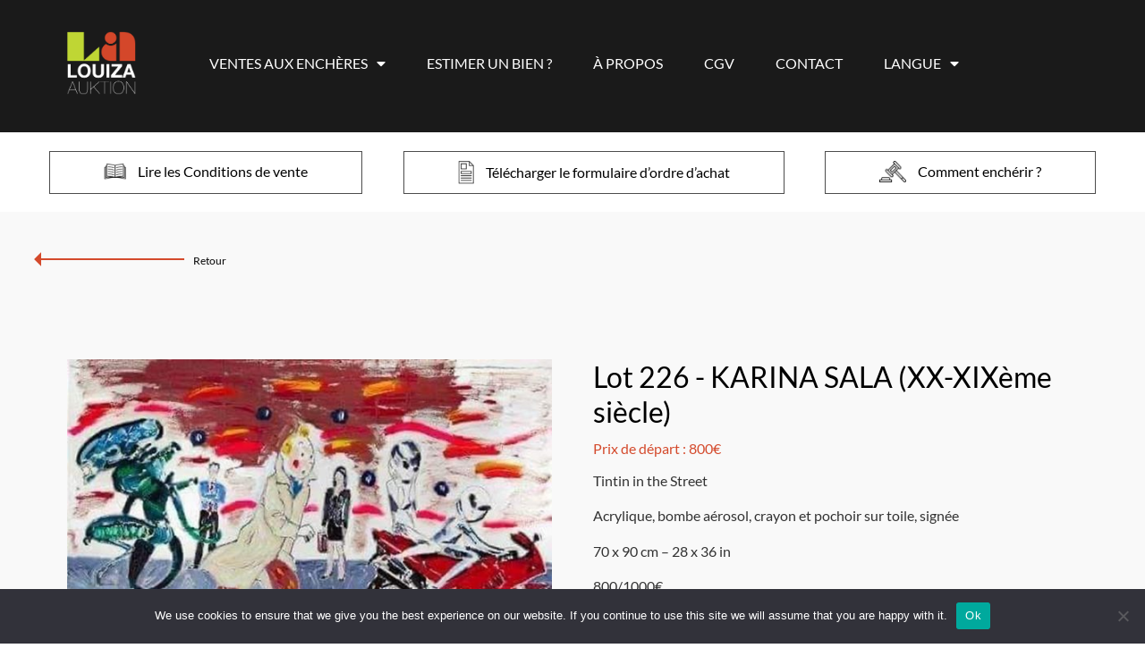

--- FILE ---
content_type: text/html; charset=UTF-8
request_url: https://www.louizaauktion.com/product/karina-sala-xx-xixeme-siecle-5/
body_size: 16888
content:
<!doctype html>
<html lang="fr-FR">
<head>
	<meta charset="UTF-8">
	<meta name="viewport" content="width=device-width, initial-scale=1">
	<link rel="profile" href="https://gmpg.org/xfn/11">
	<title>KARINA SALA (XX-XIXème siècle) &#8211; Louiza Auktion</title>
<meta name='robots' content='max-image-preview:large' />
	<style>img:is([sizes="auto" i], [sizes^="auto," i]) { contain-intrinsic-size: 3000px 1500px }</style>
	<link rel="alternate" type="application/rss+xml" title="Louiza Auktion &raquo; Flux" href="https://www.louizaauktion.com/feed/" />
<link rel="alternate" type="application/rss+xml" title="Louiza Auktion &raquo; Flux des commentaires" href="https://www.louizaauktion.com/comments/feed/" />
<link rel="alternate" type="text/calendar" title="Louiza Auktion &raquo; Flux iCal" href="https://www.louizaauktion.com/events/?ical=1" />
<link rel="alternate" type="application/rss+xml" title="Louiza Auktion &raquo; KARINA SALA (XX-XIXème siècle) Flux des commentaires" href="https://www.louizaauktion.com/product/karina-sala-xx-xixeme-siecle-5/feed/" />
<script>
window._wpemojiSettings = {"baseUrl":"https:\/\/s.w.org\/images\/core\/emoji\/16.0.1\/72x72\/","ext":".png","svgUrl":"https:\/\/s.w.org\/images\/core\/emoji\/16.0.1\/svg\/","svgExt":".svg","source":{"concatemoji":"https:\/\/www.louizaauktion.com\/wp-includes\/js\/wp-emoji-release.min.js?ver=6.8.3"}};
/*! This file is auto-generated */
!function(s,n){var o,i,e;function c(e){try{var t={supportTests:e,timestamp:(new Date).valueOf()};sessionStorage.setItem(o,JSON.stringify(t))}catch(e){}}function p(e,t,n){e.clearRect(0,0,e.canvas.width,e.canvas.height),e.fillText(t,0,0);var t=new Uint32Array(e.getImageData(0,0,e.canvas.width,e.canvas.height).data),a=(e.clearRect(0,0,e.canvas.width,e.canvas.height),e.fillText(n,0,0),new Uint32Array(e.getImageData(0,0,e.canvas.width,e.canvas.height).data));return t.every(function(e,t){return e===a[t]})}function u(e,t){e.clearRect(0,0,e.canvas.width,e.canvas.height),e.fillText(t,0,0);for(var n=e.getImageData(16,16,1,1),a=0;a<n.data.length;a++)if(0!==n.data[a])return!1;return!0}function f(e,t,n,a){switch(t){case"flag":return n(e,"\ud83c\udff3\ufe0f\u200d\u26a7\ufe0f","\ud83c\udff3\ufe0f\u200b\u26a7\ufe0f")?!1:!n(e,"\ud83c\udde8\ud83c\uddf6","\ud83c\udde8\u200b\ud83c\uddf6")&&!n(e,"\ud83c\udff4\udb40\udc67\udb40\udc62\udb40\udc65\udb40\udc6e\udb40\udc67\udb40\udc7f","\ud83c\udff4\u200b\udb40\udc67\u200b\udb40\udc62\u200b\udb40\udc65\u200b\udb40\udc6e\u200b\udb40\udc67\u200b\udb40\udc7f");case"emoji":return!a(e,"\ud83e\udedf")}return!1}function g(e,t,n,a){var r="undefined"!=typeof WorkerGlobalScope&&self instanceof WorkerGlobalScope?new OffscreenCanvas(300,150):s.createElement("canvas"),o=r.getContext("2d",{willReadFrequently:!0}),i=(o.textBaseline="top",o.font="600 32px Arial",{});return e.forEach(function(e){i[e]=t(o,e,n,a)}),i}function t(e){var t=s.createElement("script");t.src=e,t.defer=!0,s.head.appendChild(t)}"undefined"!=typeof Promise&&(o="wpEmojiSettingsSupports",i=["flag","emoji"],n.supports={everything:!0,everythingExceptFlag:!0},e=new Promise(function(e){s.addEventListener("DOMContentLoaded",e,{once:!0})}),new Promise(function(t){var n=function(){try{var e=JSON.parse(sessionStorage.getItem(o));if("object"==typeof e&&"number"==typeof e.timestamp&&(new Date).valueOf()<e.timestamp+604800&&"object"==typeof e.supportTests)return e.supportTests}catch(e){}return null}();if(!n){if("undefined"!=typeof Worker&&"undefined"!=typeof OffscreenCanvas&&"undefined"!=typeof URL&&URL.createObjectURL&&"undefined"!=typeof Blob)try{var e="postMessage("+g.toString()+"("+[JSON.stringify(i),f.toString(),p.toString(),u.toString()].join(",")+"));",a=new Blob([e],{type:"text/javascript"}),r=new Worker(URL.createObjectURL(a),{name:"wpTestEmojiSupports"});return void(r.onmessage=function(e){c(n=e.data),r.terminate(),t(n)})}catch(e){}c(n=g(i,f,p,u))}t(n)}).then(function(e){for(var t in e)n.supports[t]=e[t],n.supports.everything=n.supports.everything&&n.supports[t],"flag"!==t&&(n.supports.everythingExceptFlag=n.supports.everythingExceptFlag&&n.supports[t]);n.supports.everythingExceptFlag=n.supports.everythingExceptFlag&&!n.supports.flag,n.DOMReady=!1,n.readyCallback=function(){n.DOMReady=!0}}).then(function(){return e}).then(function(){var e;n.supports.everything||(n.readyCallback(),(e=n.source||{}).concatemoji?t(e.concatemoji):e.wpemoji&&e.twemoji&&(t(e.twemoji),t(e.wpemoji)))}))}((window,document),window._wpemojiSettings);
</script>
<link rel='stylesheet' id='font-awesome-css' href='https://www.louizaauktion.com/wp-content/plugins/woocommerce-ajax-filters/berocket/assets/css/font-awesome.min.css?ver=6.8.3' media='all' />
<style id='font-awesome-inline-css'>
[data-font="FontAwesome"]:before {font-family: 'FontAwesome' !important;content: attr(data-icon) !important;speak: none !important;font-weight: normal !important;font-variant: normal !important;text-transform: none !important;line-height: 1 !important;font-style: normal !important;-webkit-font-smoothing: antialiased !important;-moz-osx-font-smoothing: grayscale !important;}
</style>
<link rel='stylesheet' id='berocket_aapf_widget-style-css' href='https://www.louizaauktion.com/wp-content/plugins/woocommerce-ajax-filters/assets/frontend/css/fullmain.min.css?ver=1.6.9.4' media='all' />
<style id='wp-emoji-styles-inline-css'>

	img.wp-smiley, img.emoji {
		display: inline !important;
		border: none !important;
		box-shadow: none !important;
		height: 1em !important;
		width: 1em !important;
		margin: 0 0.07em !important;
		vertical-align: -0.1em !important;
		background: none !important;
		padding: 0 !important;
	}
</style>
<link rel='stylesheet' id='wp-block-library-css' href='https://www.louizaauktion.com/wp-includes/css/dist/block-library/style.min.css?ver=6.8.3' media='all' />
<style id='global-styles-inline-css'>
:root{--wp--preset--aspect-ratio--square: 1;--wp--preset--aspect-ratio--4-3: 4/3;--wp--preset--aspect-ratio--3-4: 3/4;--wp--preset--aspect-ratio--3-2: 3/2;--wp--preset--aspect-ratio--2-3: 2/3;--wp--preset--aspect-ratio--16-9: 16/9;--wp--preset--aspect-ratio--9-16: 9/16;--wp--preset--color--black: #000000;--wp--preset--color--cyan-bluish-gray: #abb8c3;--wp--preset--color--white: #ffffff;--wp--preset--color--pale-pink: #f78da7;--wp--preset--color--vivid-red: #cf2e2e;--wp--preset--color--luminous-vivid-orange: #ff6900;--wp--preset--color--luminous-vivid-amber: #fcb900;--wp--preset--color--light-green-cyan: #7bdcb5;--wp--preset--color--vivid-green-cyan: #00d084;--wp--preset--color--pale-cyan-blue: #8ed1fc;--wp--preset--color--vivid-cyan-blue: #0693e3;--wp--preset--color--vivid-purple: #9b51e0;--wp--preset--gradient--vivid-cyan-blue-to-vivid-purple: linear-gradient(135deg,rgba(6,147,227,1) 0%,rgb(155,81,224) 100%);--wp--preset--gradient--light-green-cyan-to-vivid-green-cyan: linear-gradient(135deg,rgb(122,220,180) 0%,rgb(0,208,130) 100%);--wp--preset--gradient--luminous-vivid-amber-to-luminous-vivid-orange: linear-gradient(135deg,rgba(252,185,0,1) 0%,rgba(255,105,0,1) 100%);--wp--preset--gradient--luminous-vivid-orange-to-vivid-red: linear-gradient(135deg,rgba(255,105,0,1) 0%,rgb(207,46,46) 100%);--wp--preset--gradient--very-light-gray-to-cyan-bluish-gray: linear-gradient(135deg,rgb(238,238,238) 0%,rgb(169,184,195) 100%);--wp--preset--gradient--cool-to-warm-spectrum: linear-gradient(135deg,rgb(74,234,220) 0%,rgb(151,120,209) 20%,rgb(207,42,186) 40%,rgb(238,44,130) 60%,rgb(251,105,98) 80%,rgb(254,248,76) 100%);--wp--preset--gradient--blush-light-purple: linear-gradient(135deg,rgb(255,206,236) 0%,rgb(152,150,240) 100%);--wp--preset--gradient--blush-bordeaux: linear-gradient(135deg,rgb(254,205,165) 0%,rgb(254,45,45) 50%,rgb(107,0,62) 100%);--wp--preset--gradient--luminous-dusk: linear-gradient(135deg,rgb(255,203,112) 0%,rgb(199,81,192) 50%,rgb(65,88,208) 100%);--wp--preset--gradient--pale-ocean: linear-gradient(135deg,rgb(255,245,203) 0%,rgb(182,227,212) 50%,rgb(51,167,181) 100%);--wp--preset--gradient--electric-grass: linear-gradient(135deg,rgb(202,248,128) 0%,rgb(113,206,126) 100%);--wp--preset--gradient--midnight: linear-gradient(135deg,rgb(2,3,129) 0%,rgb(40,116,252) 100%);--wp--preset--font-size--small: 13px;--wp--preset--font-size--medium: 20px;--wp--preset--font-size--large: 36px;--wp--preset--font-size--x-large: 42px;--wp--preset--spacing--20: 0.44rem;--wp--preset--spacing--30: 0.67rem;--wp--preset--spacing--40: 1rem;--wp--preset--spacing--50: 1.5rem;--wp--preset--spacing--60: 2.25rem;--wp--preset--spacing--70: 3.38rem;--wp--preset--spacing--80: 5.06rem;--wp--preset--shadow--natural: 6px 6px 9px rgba(0, 0, 0, 0.2);--wp--preset--shadow--deep: 12px 12px 50px rgba(0, 0, 0, 0.4);--wp--preset--shadow--sharp: 6px 6px 0px rgba(0, 0, 0, 0.2);--wp--preset--shadow--outlined: 6px 6px 0px -3px rgba(255, 255, 255, 1), 6px 6px rgba(0, 0, 0, 1);--wp--preset--shadow--crisp: 6px 6px 0px rgba(0, 0, 0, 1);}:root { --wp--style--global--content-size: 800px;--wp--style--global--wide-size: 1200px; }:where(body) { margin: 0; }.wp-site-blocks > .alignleft { float: left; margin-right: 2em; }.wp-site-blocks > .alignright { float: right; margin-left: 2em; }.wp-site-blocks > .aligncenter { justify-content: center; margin-left: auto; margin-right: auto; }:where(.wp-site-blocks) > * { margin-block-start: 24px; margin-block-end: 0; }:where(.wp-site-blocks) > :first-child { margin-block-start: 0; }:where(.wp-site-blocks) > :last-child { margin-block-end: 0; }:root { --wp--style--block-gap: 24px; }:root :where(.is-layout-flow) > :first-child{margin-block-start: 0;}:root :where(.is-layout-flow) > :last-child{margin-block-end: 0;}:root :where(.is-layout-flow) > *{margin-block-start: 24px;margin-block-end: 0;}:root :where(.is-layout-constrained) > :first-child{margin-block-start: 0;}:root :where(.is-layout-constrained) > :last-child{margin-block-end: 0;}:root :where(.is-layout-constrained) > *{margin-block-start: 24px;margin-block-end: 0;}:root :where(.is-layout-flex){gap: 24px;}:root :where(.is-layout-grid){gap: 24px;}.is-layout-flow > .alignleft{float: left;margin-inline-start: 0;margin-inline-end: 2em;}.is-layout-flow > .alignright{float: right;margin-inline-start: 2em;margin-inline-end: 0;}.is-layout-flow > .aligncenter{margin-left: auto !important;margin-right: auto !important;}.is-layout-constrained > .alignleft{float: left;margin-inline-start: 0;margin-inline-end: 2em;}.is-layout-constrained > .alignright{float: right;margin-inline-start: 2em;margin-inline-end: 0;}.is-layout-constrained > .aligncenter{margin-left: auto !important;margin-right: auto !important;}.is-layout-constrained > :where(:not(.alignleft):not(.alignright):not(.alignfull)){max-width: var(--wp--style--global--content-size);margin-left: auto !important;margin-right: auto !important;}.is-layout-constrained > .alignwide{max-width: var(--wp--style--global--wide-size);}body .is-layout-flex{display: flex;}.is-layout-flex{flex-wrap: wrap;align-items: center;}.is-layout-flex > :is(*, div){margin: 0;}body .is-layout-grid{display: grid;}.is-layout-grid > :is(*, div){margin: 0;}body{padding-top: 0px;padding-right: 0px;padding-bottom: 0px;padding-left: 0px;}a:where(:not(.wp-element-button)){text-decoration: underline;}:root :where(.wp-element-button, .wp-block-button__link){background-color: #32373c;border-width: 0;color: #fff;font-family: inherit;font-size: inherit;line-height: inherit;padding: calc(0.667em + 2px) calc(1.333em + 2px);text-decoration: none;}.has-black-color{color: var(--wp--preset--color--black) !important;}.has-cyan-bluish-gray-color{color: var(--wp--preset--color--cyan-bluish-gray) !important;}.has-white-color{color: var(--wp--preset--color--white) !important;}.has-pale-pink-color{color: var(--wp--preset--color--pale-pink) !important;}.has-vivid-red-color{color: var(--wp--preset--color--vivid-red) !important;}.has-luminous-vivid-orange-color{color: var(--wp--preset--color--luminous-vivid-orange) !important;}.has-luminous-vivid-amber-color{color: var(--wp--preset--color--luminous-vivid-amber) !important;}.has-light-green-cyan-color{color: var(--wp--preset--color--light-green-cyan) !important;}.has-vivid-green-cyan-color{color: var(--wp--preset--color--vivid-green-cyan) !important;}.has-pale-cyan-blue-color{color: var(--wp--preset--color--pale-cyan-blue) !important;}.has-vivid-cyan-blue-color{color: var(--wp--preset--color--vivid-cyan-blue) !important;}.has-vivid-purple-color{color: var(--wp--preset--color--vivid-purple) !important;}.has-black-background-color{background-color: var(--wp--preset--color--black) !important;}.has-cyan-bluish-gray-background-color{background-color: var(--wp--preset--color--cyan-bluish-gray) !important;}.has-white-background-color{background-color: var(--wp--preset--color--white) !important;}.has-pale-pink-background-color{background-color: var(--wp--preset--color--pale-pink) !important;}.has-vivid-red-background-color{background-color: var(--wp--preset--color--vivid-red) !important;}.has-luminous-vivid-orange-background-color{background-color: var(--wp--preset--color--luminous-vivid-orange) !important;}.has-luminous-vivid-amber-background-color{background-color: var(--wp--preset--color--luminous-vivid-amber) !important;}.has-light-green-cyan-background-color{background-color: var(--wp--preset--color--light-green-cyan) !important;}.has-vivid-green-cyan-background-color{background-color: var(--wp--preset--color--vivid-green-cyan) !important;}.has-pale-cyan-blue-background-color{background-color: var(--wp--preset--color--pale-cyan-blue) !important;}.has-vivid-cyan-blue-background-color{background-color: var(--wp--preset--color--vivid-cyan-blue) !important;}.has-vivid-purple-background-color{background-color: var(--wp--preset--color--vivid-purple) !important;}.has-black-border-color{border-color: var(--wp--preset--color--black) !important;}.has-cyan-bluish-gray-border-color{border-color: var(--wp--preset--color--cyan-bluish-gray) !important;}.has-white-border-color{border-color: var(--wp--preset--color--white) !important;}.has-pale-pink-border-color{border-color: var(--wp--preset--color--pale-pink) !important;}.has-vivid-red-border-color{border-color: var(--wp--preset--color--vivid-red) !important;}.has-luminous-vivid-orange-border-color{border-color: var(--wp--preset--color--luminous-vivid-orange) !important;}.has-luminous-vivid-amber-border-color{border-color: var(--wp--preset--color--luminous-vivid-amber) !important;}.has-light-green-cyan-border-color{border-color: var(--wp--preset--color--light-green-cyan) !important;}.has-vivid-green-cyan-border-color{border-color: var(--wp--preset--color--vivid-green-cyan) !important;}.has-pale-cyan-blue-border-color{border-color: var(--wp--preset--color--pale-cyan-blue) !important;}.has-vivid-cyan-blue-border-color{border-color: var(--wp--preset--color--vivid-cyan-blue) !important;}.has-vivid-purple-border-color{border-color: var(--wp--preset--color--vivid-purple) !important;}.has-vivid-cyan-blue-to-vivid-purple-gradient-background{background: var(--wp--preset--gradient--vivid-cyan-blue-to-vivid-purple) !important;}.has-light-green-cyan-to-vivid-green-cyan-gradient-background{background: var(--wp--preset--gradient--light-green-cyan-to-vivid-green-cyan) !important;}.has-luminous-vivid-amber-to-luminous-vivid-orange-gradient-background{background: var(--wp--preset--gradient--luminous-vivid-amber-to-luminous-vivid-orange) !important;}.has-luminous-vivid-orange-to-vivid-red-gradient-background{background: var(--wp--preset--gradient--luminous-vivid-orange-to-vivid-red) !important;}.has-very-light-gray-to-cyan-bluish-gray-gradient-background{background: var(--wp--preset--gradient--very-light-gray-to-cyan-bluish-gray) !important;}.has-cool-to-warm-spectrum-gradient-background{background: var(--wp--preset--gradient--cool-to-warm-spectrum) !important;}.has-blush-light-purple-gradient-background{background: var(--wp--preset--gradient--blush-light-purple) !important;}.has-blush-bordeaux-gradient-background{background: var(--wp--preset--gradient--blush-bordeaux) !important;}.has-luminous-dusk-gradient-background{background: var(--wp--preset--gradient--luminous-dusk) !important;}.has-pale-ocean-gradient-background{background: var(--wp--preset--gradient--pale-ocean) !important;}.has-electric-grass-gradient-background{background: var(--wp--preset--gradient--electric-grass) !important;}.has-midnight-gradient-background{background: var(--wp--preset--gradient--midnight) !important;}.has-small-font-size{font-size: var(--wp--preset--font-size--small) !important;}.has-medium-font-size{font-size: var(--wp--preset--font-size--medium) !important;}.has-large-font-size{font-size: var(--wp--preset--font-size--large) !important;}.has-x-large-font-size{font-size: var(--wp--preset--font-size--x-large) !important;}
:root :where(.wp-block-pullquote){font-size: 1.5em;line-height: 1.6;}
</style>
<link rel='stylesheet' id='cookie-notice-front-css' href='https://www.louizaauktion.com/wp-content/plugins/cookie-notice/css/front.min.css?ver=2.5.8' media='all' />
<link rel='stylesheet' id='searchandfilter-css' href='https://www.louizaauktion.com/wp-content/plugins/search-filter/style.css?ver=1' media='all' />
<link rel='stylesheet' id='photoswipe-css' href='https://www.louizaauktion.com/wp-content/plugins/woocommerce/assets/css/photoswipe/photoswipe.min.css?ver=10.3.5' media='all' />
<link rel='stylesheet' id='photoswipe-default-skin-css' href='https://www.louizaauktion.com/wp-content/plugins/woocommerce/assets/css/photoswipe/default-skin/default-skin.min.css?ver=10.3.5' media='all' />
<link rel='stylesheet' id='woocommerce-layout-css' href='https://www.louizaauktion.com/wp-content/plugins/woocommerce/assets/css/woocommerce-layout.css?ver=10.3.5' media='all' />
<link rel='stylesheet' id='woocommerce-smallscreen-css' href='https://www.louizaauktion.com/wp-content/plugins/woocommerce/assets/css/woocommerce-smallscreen.css?ver=10.3.5' media='only screen and (max-width: 768px)' />
<link rel='stylesheet' id='woocommerce-general-css' href='https://www.louizaauktion.com/wp-content/plugins/woocommerce/assets/css/woocommerce.css?ver=10.3.5' media='all' />
<style id='woocommerce-inline-inline-css'>
.woocommerce form .form-row .required { visibility: visible; }
</style>
<link rel='stylesheet' id='trp-language-switcher-style-css' href='https://www.louizaauktion.com/wp-content/plugins/translatepress-multilingual/assets/css/trp-language-switcher.css?ver=3.0.3' media='all' />
<link rel='stylesheet' id='tribe-events-v2-single-skeleton-css' href='https://www.louizaauktion.com/wp-content/plugins/the-events-calendar/build/css/tribe-events-single-skeleton.css?ver=6.13.2.1' media='all' />
<link rel='stylesheet' id='tribe-events-v2-single-skeleton-full-css' href='https://www.louizaauktion.com/wp-content/plugins/the-events-calendar/build/css/tribe-events-single-full.css?ver=6.13.2.1' media='all' />
<link rel='stylesheet' id='tec-events-elementor-widgets-base-styles-css' href='https://www.louizaauktion.com/wp-content/plugins/the-events-calendar/build/css/integrations/plugins/elementor/widgets/widget-base.css?ver=6.13.2.1' media='all' />
<link rel='stylesheet' id='ywcact_popup_style_css-css' href='https://www.louizaauktion.com/wp-content/plugins/yith-woocommerce-auctions-premium/assets/css/popup-style.css?ver=2.0.15' media='all' />
<link rel='stylesheet' id='brands-styles-css' href='https://www.louizaauktion.com/wp-content/plugins/woocommerce/assets/css/brands.css?ver=10.3.5' media='all' />
<link rel='stylesheet' id='parent-style-css' href='https://www.louizaauktion.com/wp-content/themes/hello-elementor-child-2/style.css?v=202111161330&#038;ver=6.8.3' media='all' />
<link rel='stylesheet' id='hello-elementor-css' href='https://www.louizaauktion.com/wp-content/themes/hello-elementor/assets/css/reset.css?ver=3.4.5' media='all' />
<link rel='stylesheet' id='hello-elementor-theme-style-css' href='https://www.louizaauktion.com/wp-content/themes/hello-elementor/assets/css/theme.css?ver=3.4.5' media='all' />
<link rel='stylesheet' id='hello-elementor-header-footer-css' href='https://www.louizaauktion.com/wp-content/themes/hello-elementor/assets/css/header-footer.css?ver=3.4.5' media='all' />
<link rel='stylesheet' id='elementor-frontend-css' href='https://www.louizaauktion.com/wp-content/plugins/elementor/assets/css/frontend.min.css?ver=3.33.0' media='all' />
<link rel='stylesheet' id='widget-image-css' href='https://www.louizaauktion.com/wp-content/plugins/elementor/assets/css/widget-image.min.css?ver=3.33.0' media='all' />
<link rel='stylesheet' id='widget-nav-menu-css' href='https://www.louizaauktion.com/wp-content/plugins/elementor-pro/assets/css/widget-nav-menu.min.css?ver=3.33.1' media='all' />
<link rel='stylesheet' id='widget-form-css' href='https://www.louizaauktion.com/wp-content/plugins/elementor-pro/assets/css/widget-form.min.css?ver=3.33.1' media='all' />
<link rel='stylesheet' id='swiper-css' href='https://www.louizaauktion.com/wp-content/plugins/elementor/assets/lib/swiper/v8/css/swiper.min.css?ver=8.4.5' media='all' />
<link rel='stylesheet' id='inavii-styles-css' href='https://www.louizaauktion.com/wp-content/plugins/inavii-social-feed-for-elementor/assets/dist/css/inavii-styles.min.css?ver=2.7.11' media='all' />
<link rel='stylesheet' id='elementor-icons-css' href='https://www.louizaauktion.com/wp-content/plugins/elementor/assets/lib/eicons/css/elementor-icons.min.css?ver=5.44.0' media='all' />
<link rel='stylesheet' id='elementor-post-9-css' href='https://www.louizaauktion.com/wp-content/uploads/sites/44/elementor/css/post-9.css?ver=1753268480' media='all' />
<link rel='stylesheet' id='elementor-post-3138-css' href='https://www.louizaauktion.com/wp-content/uploads/sites/44/elementor/css/post-3138.css?ver=1753268480' media='all' />
<link rel='stylesheet' id='elementor-post-498-css' href='https://www.louizaauktion.com/wp-content/uploads/sites/44/elementor/css/post-498.css?ver=1753268480' media='all' />
<link rel='stylesheet' id='elementor-gf-local-tenorsans-css' href='https://www.louizaauktion.com/wp-content/uploads/sites/44/elementor/google-fonts/css/tenorsans.css?ver=1742252414' media='all' />
<link rel='stylesheet' id='elementor-gf-local-roboto-css' href='https://www.louizaauktion.com/wp-content/uploads/sites/44/elementor/google-fonts/css/roboto.css?ver=1742252416' media='all' />
<link rel='stylesheet' id='elementor-gf-local-lato-css' href='https://www.louizaauktion.com/wp-content/uploads/sites/44/elementor/google-fonts/css/lato.css?ver=1742252416' media='all' />
<link rel='stylesheet' id='elementor-icons-shared-0-css' href='https://www.louizaauktion.com/wp-content/plugins/elementor/assets/lib/font-awesome/css/fontawesome.min.css?ver=5.15.3' media='all' />
<link rel='stylesheet' id='elementor-icons-fa-solid-css' href='https://www.louizaauktion.com/wp-content/plugins/elementor/assets/lib/font-awesome/css/solid.min.css?ver=5.15.3' media='all' />
<script src="https://www.louizaauktion.com/wp-includes/js/jquery/jquery.min.js?ver=3.7.1" id="jquery-core-js"></script>
<script src="https://www.louizaauktion.com/wp-includes/js/jquery/jquery-migrate.min.js?ver=3.4.1" id="jquery-migrate-js"></script>
<script id="cookie-notice-front-js-before">
var cnArgs = {"ajaxUrl":"https:\/\/www.louizaauktion.com\/wp-admin\/admin-ajax.php","nonce":"b4def73581","hideEffect":"fade","position":"bottom","onScroll":false,"onScrollOffset":100,"onClick":false,"cookieName":"cookie_notice_accepted","cookieTime":2592000,"cookieTimeRejected":2592000,"globalCookie":false,"redirection":false,"cache":false,"revokeCookies":false,"revokeCookiesOpt":"automatic"};
</script>
<script src="https://www.louizaauktion.com/wp-content/plugins/cookie-notice/js/front.min.js?ver=2.5.8" id="cookie-notice-front-js"></script>
<script src="https://www.louizaauktion.com/wp-content/plugins/woocommerce/assets/js/jquery-blockui/jquery.blockUI.min.js?ver=2.7.0-wc.10.3.5" id="wc-jquery-blockui-js" data-wp-strategy="defer"></script>
<script id="wc-add-to-cart-js-extra">
var wc_add_to_cart_params = {"ajax_url":"\/wp-admin\/admin-ajax.php","wc_ajax_url":"\/?wc-ajax=%%endpoint%%","i18n_view_cart":"Voir le panier","cart_url":"https:\/\/www.louizaauktion.com\/cart\/","is_cart":"","cart_redirect_after_add":"no"};
</script>
<script src="https://www.louizaauktion.com/wp-content/plugins/woocommerce/assets/js/frontend/add-to-cart.min.js?ver=10.3.5" id="wc-add-to-cart-js" defer data-wp-strategy="defer"></script>
<script src="https://www.louizaauktion.com/wp-content/plugins/woocommerce/assets/js/flexslider/jquery.flexslider.min.js?ver=2.7.2-wc.10.3.5" id="wc-flexslider-js" defer data-wp-strategy="defer"></script>
<script src="https://www.louizaauktion.com/wp-content/plugins/woocommerce/assets/js/photoswipe/photoswipe.min.js?ver=4.1.1-wc.10.3.5" id="wc-photoswipe-js" defer data-wp-strategy="defer"></script>
<script src="https://www.louizaauktion.com/wp-content/plugins/woocommerce/assets/js/photoswipe/photoswipe-ui-default.min.js?ver=4.1.1-wc.10.3.5" id="wc-photoswipe-ui-default-js" defer data-wp-strategy="defer"></script>
<script id="wc-single-product-js-extra">
var wc_single_product_params = {"i18n_required_rating_text":"Veuillez s\u00e9lectionner une note","i18n_rating_options":["1\u00a0\u00e9toile sur 5","2\u00a0\u00e9toiles sur 5","3\u00a0\u00e9toiles sur 5","4\u00a0\u00e9toiles sur 5","5\u00a0\u00e9toiles sur 5"],"i18n_product_gallery_trigger_text":"Voir la galerie d\u2019images en plein \u00e9cran","review_rating_required":"yes","flexslider":{"rtl":false,"animation":"slide","smoothHeight":true,"directionNav":false,"controlNav":"thumbnails","slideshow":false,"animationSpeed":500,"animationLoop":false,"allowOneSlide":false},"zoom_enabled":"","zoom_options":[],"photoswipe_enabled":"1","photoswipe_options":{"shareEl":false,"closeOnScroll":false,"history":false,"hideAnimationDuration":0,"showAnimationDuration":0},"flexslider_enabled":"1"};
</script>
<script src="https://www.louizaauktion.com/wp-content/plugins/woocommerce/assets/js/frontend/single-product.min.js?ver=10.3.5" id="wc-single-product-js" defer data-wp-strategy="defer"></script>
<script src="https://www.louizaauktion.com/wp-content/plugins/woocommerce/assets/js/js-cookie/js.cookie.min.js?ver=2.1.4-wc.10.3.5" id="wc-js-cookie-js" defer data-wp-strategy="defer"></script>
<script id="woocommerce-js-extra">
var woocommerce_params = {"ajax_url":"\/wp-admin\/admin-ajax.php","wc_ajax_url":"\/?wc-ajax=%%endpoint%%","i18n_password_show":"Afficher le mot de passe","i18n_password_hide":"Masquer le mot de passe"};
</script>
<script src="https://www.louizaauktion.com/wp-content/plugins/woocommerce/assets/js/frontend/woocommerce.min.js?ver=10.3.5" id="woocommerce-js" defer data-wp-strategy="defer"></script>
<script src="https://www.louizaauktion.com/wp-content/plugins/translatepress-multilingual/assets/js/trp-frontend-compatibility.js?ver=3.0.3" id="trp-frontend-compatibility-js"></script>
<script src="https://www.louizaauktion.com/wp-content/themes/hello-elementor-child-2/custom.js?v=202111161216&amp;ver=6.8.3" id="script-name1-js"></script>
<link rel="https://api.w.org/" href="https://www.louizaauktion.com/wp-json/" /><link rel="alternate" title="JSON" type="application/json" href="https://www.louizaauktion.com/wp-json/wp/v2/product/3882" /><link rel="EditURI" type="application/rsd+xml" title="RSD" href="https://www.louizaauktion.com/xmlrpc.php?rsd" />
<meta name="generator" content="WordPress 6.8.3" />
<meta name="generator" content="WooCommerce 10.3.5" />
<link rel="canonical" href="https://www.louizaauktion.com/product/karina-sala-xx-xixeme-siecle-5/" />
<link rel='shortlink' href='https://www.louizaauktion.com/?p=3882' />
<link rel="alternate" title="oEmbed (JSON)" type="application/json+oembed" href="https://www.louizaauktion.com/wp-json/oembed/1.0/embed?url=https%3A%2F%2Fwww.louizaauktion.com%2Fproduct%2Fkarina-sala-xx-xixeme-siecle-5%2F" />
<link rel="alternate" title="oEmbed (XML)" type="text/xml+oembed" href="https://www.louizaauktion.com/wp-json/oembed/1.0/embed?url=https%3A%2F%2Fwww.louizaauktion.com%2Fproduct%2Fkarina-sala-xx-xixeme-siecle-5%2F&#038;format=xml" />
<style></style><link rel="alternate" hreflang="fr-FR" href="https://www.louizaauktion.com/product/karina-sala-xx-xixeme-siecle-5/"/>
<link rel="alternate" hreflang="en-GB" href="https://www.louizaauktion.com/en/product/karina-sala-xx-xixeme-siecle-5/"/>
<link rel="alternate" hreflang="fr" href="https://www.louizaauktion.com/product/karina-sala-xx-xixeme-siecle-5/"/>
<link rel="alternate" hreflang="en" href="https://www.louizaauktion.com/en/product/karina-sala-xx-xixeme-siecle-5/"/>
<meta name="tec-api-version" content="v1"><meta name="tec-api-origin" content="https://www.louizaauktion.com"><link rel="alternate" href="https://www.louizaauktion.com/wp-json/tribe/events/v1/" />	<noscript><style>.woocommerce-product-gallery{ opacity: 1 !important; }</style></noscript>
	<meta name="generator" content="Elementor 3.33.0; features: additional_custom_breakpoints; settings: css_print_method-external, google_font-enabled, font_display-auto">
			<style>
				.e-con.e-parent:nth-of-type(n+4):not(.e-lazyloaded):not(.e-no-lazyload),
				.e-con.e-parent:nth-of-type(n+4):not(.e-lazyloaded):not(.e-no-lazyload) * {
					background-image: none !important;
				}
				@media screen and (max-height: 1024px) {
					.e-con.e-parent:nth-of-type(n+3):not(.e-lazyloaded):not(.e-no-lazyload),
					.e-con.e-parent:nth-of-type(n+3):not(.e-lazyloaded):not(.e-no-lazyload) * {
						background-image: none !important;
					}
				}
				@media screen and (max-height: 640px) {
					.e-con.e-parent:nth-of-type(n+2):not(.e-lazyloaded):not(.e-no-lazyload),
					.e-con.e-parent:nth-of-type(n+2):not(.e-lazyloaded):not(.e-no-lazyload) * {
						background-image: none !important;
					}
				}
			</style>
			<link rel="icon" href="https://www.louizaauktion.com/wp-content/uploads/sites/44/2021/06/cropped-louiza-auktion-logo-white-favicon-32x32.png" sizes="32x32" />
<link rel="icon" href="https://www.louizaauktion.com/wp-content/uploads/sites/44/2021/06/cropped-louiza-auktion-logo-white-favicon-192x192.png" sizes="192x192" />
<link rel="apple-touch-icon" href="https://www.louizaauktion.com/wp-content/uploads/sites/44/2021/06/cropped-louiza-auktion-logo-white-favicon-180x180.png" />
<meta name="msapplication-TileImage" content="https://www.louizaauktion.com/wp-content/uploads/sites/44/2021/06/cropped-louiza-auktion-logo-white-favicon-270x270.png" />
</head>
<body class="wp-singular product-template-default single single-product postid-3882 wp-custom-logo wp-embed-responsive wp-theme-hello-elementor wp-child-theme-hello-elementor-child-2 theme-hello-elementor cookies-not-set woocommerce woocommerce-page woocommerce-no-js translatepress-fr_FR tribe-no-js hello-elementor-default elementor-default elementor-kit-9">


<a class="skip-link screen-reader-text" href="#content">Passer au contenu</a>

		<header data-elementor-type="header" data-elementor-id="3138" class="elementor elementor-3138 elementor-location-header" data-elementor-post-type="elementor_library">
					<section class="elementor-section elementor-top-section elementor-element elementor-element-d53cd31 elementor-section-full_width custom-header-style custom-blue-header-style elementor-section-height-default elementor-section-height-default" data-id="d53cd31" data-element_type="section">
						<div class="elementor-container elementor-column-gap-default">
					<div class="elementor-column elementor-col-100 elementor-top-column elementor-element elementor-element-b1c72e8" data-id="b1c72e8" data-element_type="column">
			<div class="elementor-widget-wrap elementor-element-populated">
						<section class="elementor-section elementor-inner-section elementor-element elementor-element-86075fc elementor-section-content-middle elementor-navbar elementor-section-boxed elementor-section-height-default elementor-section-height-default" data-id="86075fc" data-element_type="section">
						<div class="elementor-container elementor-column-gap-default">
					<div class="elementor-column elementor-col-50 elementor-inner-column elementor-element elementor-element-f493518" data-id="f493518" data-element_type="column">
			<div class="elementor-widget-wrap elementor-element-populated">
						<div class="elementor-element elementor-element-fa4c7b1 elementor-widget__width-auto white-logo elementor-widget elementor-widget-image" data-id="fa4c7b1" data-element_type="widget" data-widget_type="image.default">
				<div class="elementor-widget-container">
																<a href="https://www.louizaauktion.com">
							<img fetchpriority="high" width="800" height="729" src="https://www.louizaauktion.com/wp-content/uploads/sites/44/2021/06/louiza-auktion-logo-color.png" class="attachment-large size-large wp-image-4178" alt="" srcset="https://www.louizaauktion.com/wp-content/uploads/sites/44/2021/06/louiza-auktion-logo-color.png 800w, https://www.louizaauktion.com/wp-content/uploads/sites/44/2021/06/louiza-auktion-logo-color-300x273.png 300w, https://www.louizaauktion.com/wp-content/uploads/sites/44/2021/06/louiza-auktion-logo-color-768x700.png 768w, https://www.louizaauktion.com/wp-content/uploads/sites/44/2021/06/louiza-auktion-logo-color-600x547.png 600w" sizes="(max-width: 800px) 100vw, 800px" />								</a>
															</div>
				</div>
				<div class="elementor-element elementor-element-0ec1640 elementor-widget__width-auto black-logo elementor-widget elementor-widget-image" data-id="0ec1640" data-element_type="widget" data-widget_type="image.default">
				<div class="elementor-widget-container">
																<a href="https://www.louizaauktion.com">
							<img width="839" height="760" src="https://www.louizaauktion.com/wp-content/uploads/sites/44/2021/06/louiza-auktion-logo-black.png" class="attachment-large size-large wp-image-1441" alt="louiza auktion brussels logo" srcset="https://www.louizaauktion.com/wp-content/uploads/sites/44/2021/06/louiza-auktion-logo-black.png 839w, https://www.louizaauktion.com/wp-content/uploads/sites/44/2021/06/louiza-auktion-logo-black-300x272.png 300w, https://www.louizaauktion.com/wp-content/uploads/sites/44/2021/06/louiza-auktion-logo-black-768x696.png 768w, https://www.louizaauktion.com/wp-content/uploads/sites/44/2021/06/louiza-auktion-logo-black-600x544.png 600w" sizes="(max-width: 839px) 100vw, 839px" />								</a>
															</div>
				</div>
					</div>
		</div>
				<div class="elementor-column elementor-col-50 elementor-inner-column elementor-element elementor-element-7ee9591" data-id="7ee9591" data-element_type="column">
			<div class="elementor-widget-wrap elementor-element-populated">
						<div class="elementor-element elementor-element-44705c6 elementor-nav-menu__align-center menu-list elementor-nav-menu--dropdown-tablet elementor-nav-menu__text-align-aside elementor-nav-menu--toggle elementor-nav-menu--burger elementor-widget elementor-widget-nav-menu" data-id="44705c6" data-element_type="widget" data-settings="{&quot;layout&quot;:&quot;horizontal&quot;,&quot;submenu_icon&quot;:{&quot;value&quot;:&quot;&lt;i class=\&quot;fas fa-caret-down\&quot; aria-hidden=\&quot;true\&quot;&gt;&lt;\/i&gt;&quot;,&quot;library&quot;:&quot;fa-solid&quot;},&quot;toggle&quot;:&quot;burger&quot;}" data-widget_type="nav-menu.default">
				<div class="elementor-widget-container">
								<nav aria-label="Menu" class="elementor-nav-menu--main elementor-nav-menu__container elementor-nav-menu--layout-horizontal e--pointer-none">
				<ul id="menu-1-44705c6" class="elementor-nav-menu"><li class="menu-item menu-item-type-custom menu-item-object-custom menu-item-has-children menu-item-206"><a href="#" class="elementor-item elementor-item-anchor">ventes aux enchères</a>
<ul class="sub-menu elementor-nav-menu--dropdown">
	<li class="menu-item menu-item-type-custom menu-item-object-custom menu-item-3967"><a href="https://www.louizaauktion.com/auction-events/" class="elementor-sub-item">Prochaines ventes</a></li>
	<li class="menu-item menu-item-type-custom menu-item-object-custom menu-item-3968"><a href="https://www.louizaauktion.com/past-auction-events/" class="elementor-sub-item">Ventes passées</a></li>
	<li class="menu-item menu-item-type-post_type menu-item-object-page menu-item-4161"><a href="https://www.louizaauktion.com/catalogues-des-ventes/" class="elementor-sub-item">Catalogues</a></li>
	<li class="menu-item menu-item-type-post_type menu-item-object-page menu-item-39433"><a href="https://www.louizaauktion.com/lexique-des-ventes-aux-encheres/" class="elementor-sub-item">Lexique</a></li>
</ul>
</li>
<li class="menu-item menu-item-type-post_type menu-item-object-page menu-item-3205"><a href="https://www.louizaauktion.com/comment-estimer-un-bien/" class="elementor-item">Estimer un bien ?</a></li>
<li class="menu-item menu-item-type-custom menu-item-object-custom menu-item-208"><a href="https://www.louizaauktion.com/about/" class="elementor-item">à propos</a></li>
<li class="menu-item menu-item-type-custom menu-item-object-custom menu-item-210"><a href="https://www.louizaauktion.com/conditions-de-vente" class="elementor-item">CGV</a></li>
<li class="menu-item menu-item-type-custom menu-item-object-custom menu-item-209"><a href="https://www.louizaauktion.com/contact-us/" class="elementor-item">Contact</a></li>
<li class="menu-item menu-item-type-custom menu-item-object-custom menu-item-has-children menu-item-11007"><a href="#" class="elementor-item elementor-item-anchor">Langue</a>
<ul class="sub-menu elementor-nav-menu--dropdown">
	<li class="trp-language-switcher-container menu-item menu-item-type-post_type menu-item-object-language_switcher current-language-menu-item menu-item-11006"><a href="https://www.louizaauktion.com/product/karina-sala-xx-xixeme-siecle-5/" class="elementor-sub-item"><span data-no-translation><span class="trp-ls-language-name">French</span></span></a></li>
	<li class="trp-language-switcher-container menu-item menu-item-type-post_type menu-item-object-language_switcher menu-item-11005"><a href="https://www.louizaauktion.com/en/product/karina-sala-xx-xixeme-siecle-5/" class="elementor-sub-item"><span data-no-translation><span class="trp-ls-language-name">English</span></span></a></li>
</ul>
</li>
</ul>			</nav>
					<div class="elementor-menu-toggle" role="button" tabindex="0" aria-label="Permuter le menu" aria-expanded="false">
			<i aria-hidden="true" role="presentation" class="elementor-menu-toggle__icon--open eicon-menu-bar"></i><i aria-hidden="true" role="presentation" class="elementor-menu-toggle__icon--close eicon-close"></i>		</div>
					<nav class="elementor-nav-menu--dropdown elementor-nav-menu__container" aria-hidden="true">
				<ul id="menu-2-44705c6" class="elementor-nav-menu"><li class="menu-item menu-item-type-custom menu-item-object-custom menu-item-has-children menu-item-206"><a href="#" class="elementor-item elementor-item-anchor" tabindex="-1">ventes aux enchères</a>
<ul class="sub-menu elementor-nav-menu--dropdown">
	<li class="menu-item menu-item-type-custom menu-item-object-custom menu-item-3967"><a href="https://www.louizaauktion.com/auction-events/" class="elementor-sub-item" tabindex="-1">Prochaines ventes</a></li>
	<li class="menu-item menu-item-type-custom menu-item-object-custom menu-item-3968"><a href="https://www.louizaauktion.com/past-auction-events/" class="elementor-sub-item" tabindex="-1">Ventes passées</a></li>
	<li class="menu-item menu-item-type-post_type menu-item-object-page menu-item-4161"><a href="https://www.louizaauktion.com/catalogues-des-ventes/" class="elementor-sub-item" tabindex="-1">Catalogues</a></li>
	<li class="menu-item menu-item-type-post_type menu-item-object-page menu-item-39433"><a href="https://www.louizaauktion.com/lexique-des-ventes-aux-encheres/" class="elementor-sub-item" tabindex="-1">Lexique</a></li>
</ul>
</li>
<li class="menu-item menu-item-type-post_type menu-item-object-page menu-item-3205"><a href="https://www.louizaauktion.com/comment-estimer-un-bien/" class="elementor-item" tabindex="-1">Estimer un bien ?</a></li>
<li class="menu-item menu-item-type-custom menu-item-object-custom menu-item-208"><a href="https://www.louizaauktion.com/about/" class="elementor-item" tabindex="-1">à propos</a></li>
<li class="menu-item menu-item-type-custom menu-item-object-custom menu-item-210"><a href="https://www.louizaauktion.com/conditions-de-vente" class="elementor-item" tabindex="-1">CGV</a></li>
<li class="menu-item menu-item-type-custom menu-item-object-custom menu-item-209"><a href="https://www.louizaauktion.com/contact-us/" class="elementor-item" tabindex="-1">Contact</a></li>
<li class="menu-item menu-item-type-custom menu-item-object-custom menu-item-has-children menu-item-11007"><a href="#" class="elementor-item elementor-item-anchor" tabindex="-1">Langue</a>
<ul class="sub-menu elementor-nav-menu--dropdown">
	<li class="trp-language-switcher-container menu-item menu-item-type-post_type menu-item-object-language_switcher current-language-menu-item menu-item-11006"><a href="https://www.louizaauktion.com/product/karina-sala-xx-xixeme-siecle-5/" class="elementor-sub-item" tabindex="-1"><span data-no-translation><span class="trp-ls-language-name">French</span></span></a></li>
	<li class="trp-language-switcher-container menu-item menu-item-type-post_type menu-item-object-language_switcher menu-item-11005"><a href="https://www.louizaauktion.com/en/product/karina-sala-xx-xixeme-siecle-5/" class="elementor-sub-item" tabindex="-1"><span data-no-translation><span class="trp-ls-language-name">English</span></span></a></li>
</ul>
</li>
</ul>			</nav>
						</div>
				</div>
					</div>
		</div>
					</div>
		</section>
					</div>
		</div>
					</div>
		</section>
				</header>
		
    
	<div class="events_sub_menu sub_menu_container">
		<div class="sub_menu">
			<ul>
				<!--<li><a href="#">Lire les Conditions de vente</a></li>
				<li><a href="#">Télécharger le formulaire d’ordre d’achat</a></li>
				<li><a href="#" id="how_to_bid_btn">Comment enchérir ?</a></li>-->

                <li>
                    <a href="/conditions-de-vente">
                        <img src="/wp-content/uploads/sites/44/2021/07/book.png" class="label_icon">
                        <span>Lire les Conditions de vente</span>
                    </a>
                </li>

                <li>
                    <a href="https://www.louizaauktion.com/wp-content/uploads/sites/44/2025/10/OA-25.10.2025-LOUIZA-AUKTION_compressed.pdf" target="_blank">
                        <img src="/wp-content/uploads/sites/44/2021/07/forms.png" class="label_icon">
                        <span>Télécharger le formulaire d’ordre d’achat</span>
                    </a>
                </li>

                <li>
                    <a href="#" id="how_to_bid_btn">
                        <img src="/wp-content/uploads/sites/44/2021/07/AUCTION-OUTLINE.png" class="label_icon">
                        <span>Comment enchérir ?</span>
                    </a>
                </li>
			</ul>
		</div>
	</div>
    <div class="single_product_back_to_sell">
        <div class="back_arrow_container">
            <span class="left_arrow_with_text"></span>
            <a class="back_to_sale" href="/auction-events/">Retour</a>
        </div>
    </div>

    <div id="how_to_bid_btn_modal" class="modal">
        <div class="modal_inner">
            <div class="modal-content">
                <span class="close">&times;</span>
                <div class="modal-content-inner">
                    <div class="modal_info">
                        <h2>Comment enchérir ?</h2>
                        <ul class="first_list">
                            <h3>Vous pouvez :</h3>
                            <li>être appelé lors de la vente</li>
                            <li>Laisser un ordre d'achat fixe</li>
                            <li>Vous inscrire pour la vente en live sur les sites internets suivants :</li>
                            <li>
                                <ul class="inner_list">
                                    <li>- <a href="https://www.interencheres.com">www.interencheres.com</a></li>
                                    <li>- <a href="https://www.the-saleroom.com">www.the-saleroom.com</a></li>
                                    <li>- <a href="https://www.invaluable.com">www.invaluable.com</a></li>
                                    <li>- <a href="https://www.liveauctioneers.com">www.liveauctioneers.com</a></li>
                                    <li>- <a href="https://www.lot-tissimo.com">www.lot-tissimo.com</a></li>
                                </ul>
                            </li>
                        </ul>
                        <p>Pour être appelé lors de la vente, vous pouvez envoyer votre demande par email :
                            <a href="/cdn-cgi/l/email-protection#abc2c5cdc4ebc7c4dec2d1cacadec0dfc2c4c585c8c4c6"><span class="__cf_email__" data-cfemail="40292e262f002c2f35293a2121352b34292f2e6e232f2d">[email&#160;protected]</span></a> .
                        </p>
                        <p class="identity">Nous avons besoin de votre adresse, nom et téléphone pour vous joindre lors
                            de la vente, ainsi
                            que de la copie d'une pièce d'identité. Si vous êtes l'acquéreur d'une oeuvre, nous pouvons
                            vous la faire parvenir sans aucun souci partout dans le monde.</p>
                        <a href="" class="download_btn">Téléchargez le formulaire d’ordre d’achat</a>
                    </div>
                    <!--<div class="modal_img">
                    <img src="">
                    </div>-->
                </div>
            </div>
        </div>
    </div>

    <div id="primary" class="content-area"><main id="main" class="site-main" role="main">            
        <div class="woocommerce-notices-wrapper"></div><div id="product-3882" class="single_product_main product type-product post-3882 status-publish first instock product_cat-uncategorized product_tag-vente-20-11-21 has-post-thumbnail shipping-taxable purchasable product-type-simple">

	<div class="woocommerce-product-gallery woocommerce-product-gallery--with-images woocommerce-product-gallery--columns-4 images" data-columns="4" style="opacity: 0; transition: opacity .25s ease-in-out;">
	<div class="woocommerce-product-gallery__wrapper">
		<div data-thumb="https://www.louizaauktion.com/wp-content/uploads/sites/44/2021/11/226-100x100.jpg" data-thumb-alt="KARINA SALA (XX-XIXème siècle)" data-thumb-srcset="https://www.louizaauktion.com/wp-content/uploads/sites/44/2021/11/226-100x100.jpg 100w, https://www.louizaauktion.com/wp-content/uploads/sites/44/2021/11/226-150x150.jpg 150w, https://www.louizaauktion.com/wp-content/uploads/sites/44/2021/11/226-300x300.jpg 300w"  data-thumb-sizes="(max-width: 100px) 100vw, 100px" class="woocommerce-product-gallery__image"><a href="https://www.louizaauktion.com/wp-content/uploads/sites/44/2021/11/226.jpg"><img width="600" height="468" src="https://www.louizaauktion.com/wp-content/uploads/sites/44/2021/11/226-600x468.jpg" class="wp-post-image" alt="KARINA SALA (XX-XIXème siècle)" data-caption="" data-src="https://www.louizaauktion.com/wp-content/uploads/sites/44/2021/11/226.jpg" data-large_image="https://www.louizaauktion.com/wp-content/uploads/sites/44/2021/11/226.jpg" data-large_image_width="1537" data-large_image_height="1200" decoding="async" srcset="https://www.louizaauktion.com/wp-content/uploads/sites/44/2021/11/226-600x468.jpg 600w, https://www.louizaauktion.com/wp-content/uploads/sites/44/2021/11/226-300x234.jpg 300w, https://www.louizaauktion.com/wp-content/uploads/sites/44/2021/11/226-1024x799.jpg 1024w, https://www.louizaauktion.com/wp-content/uploads/sites/44/2021/11/226-768x600.jpg 768w, https://www.louizaauktion.com/wp-content/uploads/sites/44/2021/11/226.jpg 1537w" sizes="(max-width: 600px) 100vw, 600px" /></a></div>	</div>
</div>

	<div class="summary entry-summary">
		<h1 class="product_title entry-title">Lot 226 - KARINA SALA (XX-XIXème siècle)</h1>  
<p class=" single_product_price price-sec"><span class="starting_price ">Prix de départ  : </span> 800&euro;</p><p>Tintin in the Street</p>
<p>Acrylique, bombe aérosol, crayon et pochoir sur toile, signée</p>
<p>70 x 90 cm &#8211; 28 x 36 in</p>
<p>800/1000€</p>

        
        <form class="cart" action="https://www.louizaauktion.com/product/karina-sala-xx-xixeme-siecle-5/" method="post" enctype='multipart/form-data'>
                
                <div class="quantity">
		<label class="screen-reader-text" for="quantity_691b9f13e84ae">quantité de KARINA SALA (XX-XIXème siècle)</label>
	<input
		type="number"
				id="quantity_691b9f13e84ae"
		class="input-text qty text"
		name="quantity"
		value="1"
		aria-label="Quantité de produits"
				min="1"
							step="1"
			placeholder=""
			inputmode="numeric"
			autocomplete="off"
			/>
	</div>
                                 
                <a class="single_add_to_cart_button button alt" 
                        target="_blank" 
                        href="https://www.louizaauktion.com/wp-content/uploads/sites/44/2025/10/OA-25.10.2025-LOUIZA-AUKTION_compressed.pdf">
                        Télécharger le formulaire d'ordre d'achat
                </a>


            </div>
                                        </form>

        
	</div>

	</div>


    
	</main></div>
	
		<footer data-elementor-type="footer" data-elementor-id="498" class="elementor elementor-498 elementor-location-footer" data-elementor-post-type="elementor_library">
					<section class="elementor-section elementor-top-section elementor-element elementor-element-9711f91 louiza_auktion_footer elementor-section-boxed elementor-section-height-default elementor-section-height-default" data-id="9711f91" data-element_type="section">
						<div class="elementor-container elementor-column-gap-default">
					<div class="elementor-column elementor-col-100 elementor-top-column elementor-element elementor-element-6f4f941 footer_logo_container" data-id="6f4f941" data-element_type="column">
			<div class="elementor-widget-wrap elementor-element-populated">
						<section class="elementor-section elementor-inner-section elementor-element elementor-element-109d2e5 elementor-section-boxed elementor-section-height-default elementor-section-height-default" data-id="109d2e5" data-element_type="section">
						<div class="elementor-container elementor-column-gap-default">
					<div class="elementor-column elementor-col-33 elementor-inner-column elementor-element elementor-element-71b332c" data-id="71b332c" data-element_type="column">
			<div class="elementor-widget-wrap elementor-element-populated">
						<div class="elementor-element elementor-element-de21173 elementor-widget elementor-widget-theme-site-logo elementor-widget-image" data-id="de21173" data-element_type="widget" data-widget_type="theme-site-logo.default">
				<div class="elementor-widget-container">
											<a href="https://www.louizaauktion.com">
			<img width="839" height="760" src="https://www.louizaauktion.com/wp-content/uploads/sites/44/2021/06/louiza-auktion-logo-black.png" class="attachment-full size-full wp-image-1441" alt="louiza auktion brussels logo" srcset="https://www.louizaauktion.com/wp-content/uploads/sites/44/2021/06/louiza-auktion-logo-black.png 839w, https://www.louizaauktion.com/wp-content/uploads/sites/44/2021/06/louiza-auktion-logo-black-300x272.png 300w, https://www.louizaauktion.com/wp-content/uploads/sites/44/2021/06/louiza-auktion-logo-black-768x696.png 768w, https://www.louizaauktion.com/wp-content/uploads/sites/44/2021/06/louiza-auktion-logo-black-600x544.png 600w" sizes="(max-width: 839px) 100vw, 839px" />				</a>
											</div>
				</div>
					</div>
		</div>
				<div class="elementor-column elementor-col-33 elementor-inner-column elementor-element elementor-element-05672ec" data-id="05672ec" data-element_type="column">
			<div class="elementor-widget-wrap elementor-element-populated">
						<div class="elementor-element elementor-element-df67780 elementor-widget elementor-widget-text-editor" data-id="df67780" data-element_type="widget" data-widget_type="text-editor.default">
				<div class="elementor-widget-container">
									<div class="footer_text">
<h2 class="footer_address">Avenue Molière, 82- 1190 Bruxelles |BELGIQUE</h2>
<div class="footer_tel">
<p class="">tel : <a href="tel:+32250366 45">+32 2 503 66 45</a>&nbsp;&#8211; E-Mail : <a href="/cdn-cgi/l/email-protection" class="__cf_email__" data-cfemail="b4dddad2dbf4d8dbc1ddced5d5c1dfc0dddbda9ad7dbd9">[email&#160;protected]</a></p>
</div>
</div>								</div>
				</div>
					</div>
		</div>
				<div class="elementor-column elementor-col-33 elementor-inner-column elementor-element elementor-element-4353eab" data-id="4353eab" data-element_type="column">
			<div class="elementor-widget-wrap elementor-element-populated">
						<div class="elementor-element elementor-element-e843d6f elementor-widget elementor-widget-text-editor" data-id="e843d6f" data-element_type="widget" data-widget_type="text-editor.default">
				<div class="elementor-widget-container">
									<p>Inscrivez-vous à notre newsletter et soyez les premiers informés des prochaines ventes.</p>								</div>
				</div>
				<div class="elementor-element elementor-element-19cbe69 elementor-button-align-stretch elementor-widget elementor-widget-form" data-id="19cbe69" data-element_type="widget" data-settings="{&quot;step_next_label&quot;:&quot;Next&quot;,&quot;step_previous_label&quot;:&quot;Previous&quot;,&quot;button_width&quot;:&quot;100&quot;,&quot;step_type&quot;:&quot;number_text&quot;,&quot;step_icon_shape&quot;:&quot;circle&quot;}" data-widget_type="form.default">
				<div class="elementor-widget-container">
							<form class="elementor-form" method="post" name="New Form" aria-label="New Form">
			<input type="hidden" name="post_id" value="498"/>
			<input type="hidden" name="form_id" value="19cbe69"/>
			<input type="hidden" name="referer_title" value="Juliette JOURDAIN  Day 32" />

							<input type="hidden" name="queried_id" value="38426"/>
			
			<div class="elementor-form-fields-wrapper elementor-labels-">
								<div class="elementor-field-type-email elementor-field-group elementor-column elementor-field-group-email elementor-col-100 elementor-field-required">
												<label for="form-field-email" class="elementor-field-label elementor-screen-only">
								Email							</label>
														<input size="1" type="email" name="form_fields[email]" id="form-field-email" class="elementor-field elementor-size-sm  elementor-field-textual" placeholder="Email" required="required">
											</div>
								<div class="elementor-field-group elementor-column elementor-field-type-submit elementor-col-100 e-form__buttons">
					<button class="elementor-button elementor-size-sm" type="submit">
						<span class="elementor-button-content-wrapper">
																						<span class="elementor-button-text">m'inscrire</span>
													</span>
					</button>
				</div>
			</div>
		</form>
						</div>
				</div>
					</div>
		</div>
					</div>
		</section>
				<section class="elementor-section elementor-inner-section elementor-element elementor-element-316a232 footer_menu_container elementor-section-boxed elementor-section-height-default elementor-section-height-default" data-id="316a232" data-element_type="section">
						<div class="elementor-container elementor-column-gap-default">
					<div class="elementor-column elementor-col-50 elementor-inner-column elementor-element elementor-element-ad01aed" data-id="ad01aed" data-element_type="column">
			<div class="elementor-widget-wrap elementor-element-populated">
						<div class="elementor-element elementor-element-45fb875 footer_copyright elementor-widget elementor-widget-text-editor" data-id="45fb875" data-element_type="widget" data-widget_type="text-editor.default">
				<div class="elementor-widget-container">
									<p>© 2021 Louiza Auction. All rights reserved.</p>								</div>
				</div>
					</div>
		</div>
				<div class="elementor-column elementor-col-50 elementor-inner-column elementor-element elementor-element-40dd37b" data-id="40dd37b" data-element_type="column">
			<div class="elementor-widget-wrap elementor-element-populated">
						<div class="elementor-element elementor-element-aa5040a elementor-nav-menu__align-justify elementor-nav-menu--dropdown-none footer_menu elementor-widget elementor-widget-nav-menu" data-id="aa5040a" data-element_type="widget" data-settings="{&quot;layout&quot;:&quot;horizontal&quot;,&quot;submenu_icon&quot;:{&quot;value&quot;:&quot;&lt;i class=\&quot;fas fa-caret-down\&quot; aria-hidden=\&quot;true\&quot;&gt;&lt;\/i&gt;&quot;,&quot;library&quot;:&quot;fa-solid&quot;}}" data-widget_type="nav-menu.default">
				<div class="elementor-widget-container">
								<nav aria-label="Menu" class="elementor-nav-menu--main elementor-nav-menu__container elementor-nav-menu--layout-horizontal e--pointer-underline e--animation-fade">
				<ul id="menu-1-aa5040a" class="elementor-nav-menu"><li class="menu-item menu-item-type-custom menu-item-object-custom menu-item-492"><a href="#" class="elementor-item elementor-item-anchor">Conditions Générales de Vente</a></li>
<li class="menu-item menu-item-type-custom menu-item-object-custom menu-item-493"><a href="#" class="elementor-item elementor-item-anchor">Mentions Légales</a></li>
<li class="menu-item menu-item-type-custom menu-item-object-custom menu-item-494"><a href="#" class="elementor-item elementor-item-anchor">Enchérir</a></li>
<li class="menu-item menu-item-type-custom menu-item-object-custom menu-item-496"><a href="#" class="elementor-item elementor-item-anchor">Créer un compte</a></li>
</ul>			</nav>
						<nav class="elementor-nav-menu--dropdown elementor-nav-menu__container" aria-hidden="true">
				<ul id="menu-2-aa5040a" class="elementor-nav-menu"><li class="menu-item menu-item-type-custom menu-item-object-custom menu-item-492"><a href="#" class="elementor-item elementor-item-anchor" tabindex="-1">Conditions Générales de Vente</a></li>
<li class="menu-item menu-item-type-custom menu-item-object-custom menu-item-493"><a href="#" class="elementor-item elementor-item-anchor" tabindex="-1">Mentions Légales</a></li>
<li class="menu-item menu-item-type-custom menu-item-object-custom menu-item-494"><a href="#" class="elementor-item elementor-item-anchor" tabindex="-1">Enchérir</a></li>
<li class="menu-item menu-item-type-custom menu-item-object-custom menu-item-496"><a href="#" class="elementor-item elementor-item-anchor" tabindex="-1">Créer un compte</a></li>
</ul>			</nav>
						</div>
				</div>
					</div>
		</div>
					</div>
		</section>
					</div>
		</div>
					</div>
		</section>
				</footer>
		
<template id="tp-language" data-tp-language="fr_FR"></template><script data-cfasync="false" src="/cdn-cgi/scripts/5c5dd728/cloudflare-static/email-decode.min.js"></script><script type="speculationrules">
{"prefetch":[{"source":"document","where":{"and":[{"href_matches":"\/*"},{"not":{"href_matches":["\/wp-*.php","\/wp-admin\/*","\/wp-content\/uploads\/sites\/44\/*","\/wp-content\/*","\/wp-content\/plugins\/*","\/wp-content\/themes\/hello-elementor-child-2\/*","\/wp-content\/themes\/hello-elementor\/*","\/*\\?(.+)"]}},{"not":{"selector_matches":"a[rel~=\"nofollow\"]"}},{"not":{"selector_matches":".no-prefetch, .no-prefetch a"}}]},"eagerness":"conservative"}]}
</script>
		<script>
		( function ( body ) {
			'use strict';
			body.className = body.className.replace( /\btribe-no-js\b/, 'tribe-js' );
		} )( document.body );
		</script>
		            <script>
bapf_remove_page_elementor_compat = function(url_data, $this) {
    var elemntor_products = jQuery('.bapf_products_apply_filters.elementor-element');
    if( elemntor_products.length && Array.isArray(url_data.queryargs) ) {
        var elemntor_products_pageid = 'e-page-' + elemntor_products.data('id');
        var newqueryargs = [];
        jQuery.each(url_data.queryargs, function(i, val) {
            if(val.name != elemntor_products_pageid) {
                newqueryargs.push(val);
            }
        });
        url_data.queryargs = newqueryargs;
    }
    return url_data;
}
if ( typeof(berocket_add_filter) == 'function' ) {
    berocket_add_filter('braapf_remove_pages_from_url_data', bapf_remove_page_elementor_compat);
} else {
    jQuery(document).on('berocket_hooks_ready', function() {
        berocket_add_filter('braapf_remove_pages_from_url_data', bapf_remove_page_elementor_compat);
    });
}
            </script>
            <script type="application/ld+json">{"@context":"https:\/\/schema.org\/","@type":"Product","@id":"https:\/\/www.louizaauktion.com\/product\/karina-sala-xx-xixeme-siecle-5\/#product","name":"KARINA SALA (XX-XIX\u00e8me si\u00e8cle)","url":"https:\/\/www.louizaauktion.com\/product\/karina-sala-xx-xixeme-siecle-5\/","description":"Tintin in the Street\n\n\n\nAcrylique, bombe a\u00e9rosol, crayon et pochoir sur toile, sign\u00e9e\n\n\n\n70 x 90 cm - 28 x 36 in\n\n\n\n800\/1000\u20ac","image":"https:\/\/www.louizaauktion.com\/wp-content\/uploads\/sites\/44\/2021\/11\/226.jpg","sku":3882,"offers":[{"@type":"Offer","priceSpecification":[{"@type":"UnitPriceSpecification","price":"800","priceCurrency":"EUR","valueAddedTaxIncluded":false,"validThrough":"2026-12-31"}],"priceValidUntil":"2026-12-31","url":"https:\/\/www.louizaauktion.com\/product\/karina-sala-xx-xixeme-siecle-5\/","seller":{"@type":"Organization","name":"Louiza Auktion","url":"https:\/\/www.louizaauktion.com"}}]}</script><script> /* <![CDATA[ */var tribe_l10n_datatables = {"aria":{"sort_ascending":": activate to sort column ascending","sort_descending":": activate to sort column descending"},"length_menu":"Show _MENU_ entries","empty_table":"No data available in table","info":"Showing _START_ to _END_ of _TOTAL_ entries","info_empty":"Showing 0 to 0 of 0 entries","info_filtered":"(filtered from _MAX_ total entries)","zero_records":"No matching records found","search":"Search:","all_selected_text":"All items on this page were selected. ","select_all_link":"Select all pages","clear_selection":"Clear Selection.","pagination":{"all":"All","next":"Next","previous":"Previous"},"select":{"rows":{"0":"","_":": Selected %d rows","1":": Selected 1 row"}},"datepicker":{"dayNames":["dimanche","lundi","mardi","mercredi","jeudi","vendredi","samedi"],"dayNamesShort":["dim","lun","mar","mer","jeu","ven","sam"],"dayNamesMin":["D","L","M","M","J","V","S"],"monthNames":["janvier","f\u00e9vrier","mars","avril","mai","juin","juillet","ao\u00fbt","septembre","octobre","novembre","d\u00e9cembre"],"monthNamesShort":["janvier","f\u00e9vrier","mars","avril","mai","juin","juillet","ao\u00fbt","septembre","octobre","novembre","d\u00e9cembre"],"monthNamesMin":["Jan","F\u00e9v","Mar","Avr","Mai","Juin","Juil","Ao\u00fbt","Sep","Oct","Nov","D\u00e9c"],"nextText":"Next","prevText":"Prev","currentText":"Today","closeText":"Done","today":"Today","clear":"Clear"}};/* ]]> */ </script>			<script>
				const lazyloadRunObserver = () => {
					const lazyloadBackgrounds = document.querySelectorAll( `.e-con.e-parent:not(.e-lazyloaded)` );
					const lazyloadBackgroundObserver = new IntersectionObserver( ( entries ) => {
						entries.forEach( ( entry ) => {
							if ( entry.isIntersecting ) {
								let lazyloadBackground = entry.target;
								if( lazyloadBackground ) {
									lazyloadBackground.classList.add( 'e-lazyloaded' );
								}
								lazyloadBackgroundObserver.unobserve( entry.target );
							}
						});
					}, { rootMargin: '200px 0px 200px 0px' } );
					lazyloadBackgrounds.forEach( ( lazyloadBackground ) => {
						lazyloadBackgroundObserver.observe( lazyloadBackground );
					} );
				};
				const events = [
					'DOMContentLoaded',
					'elementor/lazyload/observe',
				];
				events.forEach( ( event ) => {
					document.addEventListener( event, lazyloadRunObserver );
				} );
			</script>
			
<div id="photoswipe-fullscreen-dialog" class="pswp" tabindex="-1" role="dialog" aria-modal="true" aria-hidden="true" aria-label="Image plein écran">
	<div class="pswp__bg"></div>
	<div class="pswp__scroll-wrap">
		<div class="pswp__container">
			<div class="pswp__item"></div>
			<div class="pswp__item"></div>
			<div class="pswp__item"></div>
		</div>
		<div class="pswp__ui pswp__ui--hidden">
			<div class="pswp__top-bar">
				<div class="pswp__counter"></div>
				<button class="pswp__button pswp__button--zoom" aria-label="Zoomer/Dézoomer"></button>
				<button class="pswp__button pswp__button--fs" aria-label="Basculer en plein écran"></button>
				<button class="pswp__button pswp__button--share" aria-label="Partagez"></button>
				<button class="pswp__button pswp__button--close" aria-label="Fermer (Echap)"></button>
				<div class="pswp__preloader">
					<div class="pswp__preloader__icn">
						<div class="pswp__preloader__cut">
							<div class="pswp__preloader__donut"></div>
						</div>
					</div>
				</div>
			</div>
			<div class="pswp__share-modal pswp__share-modal--hidden pswp__single-tap">
				<div class="pswp__share-tooltip"></div>
			</div>
			<button class="pswp__button pswp__button--arrow--left" aria-label="Précédent (flèche  gauche)"></button>
			<button class="pswp__button pswp__button--arrow--right" aria-label="Suivant (flèche droite)"></button>
			<div class="pswp__caption">
				<div class="pswp__caption__center"></div>
			</div>
		</div>
	</div>
</div>
	<script>
		(function () {
			var c = document.body.className;
			c = c.replace(/woocommerce-no-js/, 'woocommerce-js');
			document.body.className = c;
		})();
	</script>
	<link rel='stylesheet' id='wc-blocks-style-css' href='https://www.louizaauktion.com/wp-content/plugins/woocommerce/assets/client/blocks/wc-blocks.css?ver=wc-10.3.5' media='all' />
<script src='https://www.louizaauktion.com/wp-content/plugins/the-events-calendar/common/build/js/underscore-before.js'></script>
<script src="https://www.louizaauktion.com/wp-includes/js/underscore.min.js?ver=1.13.7" id="underscore-js"></script>
<script src='https://www.louizaauktion.com/wp-content/plugins/the-events-calendar/common/build/js/underscore-after.js'></script>
<script id="wp-util-js-extra">
var _wpUtilSettings = {"ajax":{"url":"\/wp-admin\/admin-ajax.php"}};
</script>
<script src="https://www.louizaauktion.com/wp-includes/js/wp-util.min.js?ver=6.8.3" id="wp-util-js"></script>
<script id="ywcact_popup_handler_js-js-extra">
var ywcact_popup_data = {"popupWidth":"100%","ajaxUrl":"https:\/\/www.louizaauktion.com\/wp-admin\/admin-ajax.php","loader":"https:\/\/www.louizaauktion.com\/wp-content\/plugins\/yith-woocommerce-auctions-premium\/assets\/\/images\/loading.gif","mainSelector":""};
</script>
<script src="https://www.louizaauktion.com/wp-content/plugins/yith-woocommerce-auctions-premium/assets/js/popup-handler.min.js?ver=2.0.15" id="ywcact_popup_handler_js-js"></script>
<script src="https://www.louizaauktion.com/wp-content/plugins/elementor/assets/js/webpack.runtime.min.js?ver=3.33.0" id="elementor-webpack-runtime-js"></script>
<script src="https://www.louizaauktion.com/wp-content/plugins/elementor/assets/js/frontend-modules.min.js?ver=3.33.0" id="elementor-frontend-modules-js"></script>
<script src="https://www.louizaauktion.com/wp-includes/js/jquery/ui/core.min.js?ver=1.13.3" id="jquery-ui-core-js"></script>
<script id="elementor-frontend-js-before">
var elementorFrontendConfig = {"environmentMode":{"edit":false,"wpPreview":false,"isScriptDebug":false},"i18n":{"shareOnFacebook":"Partager sur Facebook","shareOnTwitter":"Partager sur Twitter","pinIt":"L\u2019\u00e9pingler","download":"T\u00e9l\u00e9charger","downloadImage":"T\u00e9l\u00e9charger une image","fullscreen":"Plein \u00e9cran","zoom":"Zoom","share":"Partager","playVideo":"Lire la vid\u00e9o","previous":"Pr\u00e9c\u00e9dent","next":"Suivant","close":"Fermer","a11yCarouselPrevSlideMessage":"Diapositive pr\u00e9c\u00e9dente","a11yCarouselNextSlideMessage":"Diapositive suivante","a11yCarouselFirstSlideMessage":"Ceci est la premi\u00e8re diapositive","a11yCarouselLastSlideMessage":"Ceci est la derni\u00e8re diapositive","a11yCarouselPaginationBulletMessage":"Aller \u00e0 la diapositive"},"is_rtl":false,"breakpoints":{"xs":0,"sm":480,"md":768,"lg":1025,"xl":1440,"xxl":1600},"responsive":{"breakpoints":{"mobile":{"label":"Portrait mobile","value":767,"default_value":767,"direction":"max","is_enabled":true},"mobile_extra":{"label":"Mobile Paysage","value":880,"default_value":880,"direction":"max","is_enabled":false},"tablet":{"label":"Tablette en mode portrait","value":1024,"default_value":1024,"direction":"max","is_enabled":true},"tablet_extra":{"label":"Tablette en mode paysage","value":1200,"default_value":1200,"direction":"max","is_enabled":false},"laptop":{"label":"Portable","value":1366,"default_value":1366,"direction":"max","is_enabled":false},"widescreen":{"label":"\u00c9cran large","value":2400,"default_value":2400,"direction":"min","is_enabled":false}},"hasCustomBreakpoints":false},"version":"3.33.0","is_static":false,"experimentalFeatures":{"additional_custom_breakpoints":true,"theme_builder_v2":true,"home_screen":true,"global_classes_should_enforce_capabilities":true,"e_variables":true,"cloud-library":true,"e_opt_in_v4_page":true,"import-export-customization":true,"e_pro_variables":true},"urls":{"assets":"https:\/\/www.louizaauktion.com\/wp-content\/plugins\/elementor\/assets\/","ajaxurl":"https:\/\/www.louizaauktion.com\/wp-admin\/admin-ajax.php","uploadUrl":"https:\/\/www.louizaauktion.com\/wp-content\/uploads\/sites\/44"},"nonces":{"floatingButtonsClickTracking":"35036239f5"},"swiperClass":"swiper","settings":{"page":[],"editorPreferences":[]},"kit":{"viewport_mobile":767,"viewport_tablet":1024,"active_breakpoints":["viewport_mobile","viewport_tablet"],"global_image_lightbox":"yes","lightbox_enable_counter":"yes","lightbox_enable_fullscreen":"yes","lightbox_enable_zoom":"yes","lightbox_enable_share":"yes","lightbox_title_src":"title","lightbox_description_src":"description","woocommerce_notices_elements":[]},"post":{"id":3882,"title":"KARINA%20SALA%20%28XX-XIX%C3%A8me%20si%C3%A8cle%29%20%E2%80%93%20Louiza%20Auktion","excerpt":"","featuredImage":"https:\/\/www.louizaauktion.com\/wp-content\/uploads\/sites\/44\/2021\/11\/226-1024x799.jpg"}};
</script>
<script src="https://www.louizaauktion.com/wp-content/plugins/elementor/assets/js/frontend.min.js?ver=3.33.0" id="elementor-frontend-js"></script>
<script src="https://www.louizaauktion.com/wp-content/plugins/elementor-pro/assets/lib/smartmenus/jquery.smartmenus.min.js?ver=1.2.1" id="smartmenus-js"></script>
<script src="https://www.louizaauktion.com/wp-content/plugins/woocommerce/assets/js/sourcebuster/sourcebuster.min.js?ver=10.3.5" id="sourcebuster-js-js"></script>
<script id="wc-order-attribution-js-extra">
var wc_order_attribution = {"params":{"lifetime":1.0e-5,"session":30,"base64":false,"ajaxurl":"https:\/\/www.louizaauktion.com\/wp-admin\/admin-ajax.php","prefix":"wc_order_attribution_","allowTracking":true},"fields":{"source_type":"current.typ","referrer":"current_add.rf","utm_campaign":"current.cmp","utm_source":"current.src","utm_medium":"current.mdm","utm_content":"current.cnt","utm_id":"current.id","utm_term":"current.trm","utm_source_platform":"current.plt","utm_creative_format":"current.fmt","utm_marketing_tactic":"current.tct","session_entry":"current_add.ep","session_start_time":"current_add.fd","session_pages":"session.pgs","session_count":"udata.vst","user_agent":"udata.uag"}};
</script>
<script src="https://www.louizaauktion.com/wp-content/plugins/woocommerce/assets/js/frontend/order-attribution.min.js?ver=10.3.5" id="wc-order-attribution-js"></script>
<script src="https://www.louizaauktion.com/wp-content/plugins/elementor-pro/assets/js/webpack-pro.runtime.min.js?ver=3.33.1" id="elementor-pro-webpack-runtime-js"></script>
<script src="https://www.louizaauktion.com/wp-includes/js/dist/hooks.min.js?ver=4d63a3d491d11ffd8ac6" id="wp-hooks-js"></script>
<script src="https://www.louizaauktion.com/wp-includes/js/dist/i18n.min.js?ver=5e580eb46a90c2b997e6" id="wp-i18n-js"></script>
<script id="wp-i18n-js-after">
wp.i18n.setLocaleData( { 'text direction\u0004ltr': [ 'ltr' ] } );
</script>
<script id="elementor-pro-frontend-js-before">
var ElementorProFrontendConfig = {"ajaxurl":"https:\/\/www.louizaauktion.com\/wp-admin\/admin-ajax.php","nonce":"1980a5af68","urls":{"assets":"https:\/\/www.louizaauktion.com\/wp-content\/plugins\/elementor-pro\/assets\/","rest":"https:\/\/www.louizaauktion.com\/wp-json\/"},"settings":{"lazy_load_background_images":true},"popup":{"hasPopUps":false},"shareButtonsNetworks":{"facebook":{"title":"Facebook","has_counter":true},"twitter":{"title":"Twitter"},"linkedin":{"title":"LinkedIn","has_counter":true},"pinterest":{"title":"Pinterest","has_counter":true},"reddit":{"title":"Reddit","has_counter":true},"vk":{"title":"VK","has_counter":true},"odnoklassniki":{"title":"OK","has_counter":true},"tumblr":{"title":"Tumblr"},"digg":{"title":"Digg"},"skype":{"title":"Skype"},"stumbleupon":{"title":"StumbleUpon","has_counter":true},"mix":{"title":"Mix"},"telegram":{"title":"Telegram"},"pocket":{"title":"Pocket","has_counter":true},"xing":{"title":"XING","has_counter":true},"whatsapp":{"title":"WhatsApp"},"email":{"title":"Email"},"print":{"title":"Print"},"x-twitter":{"title":"X"},"threads":{"title":"Threads"}},"woocommerce":{"menu_cart":{"cart_page_url":"https:\/\/www.louizaauktion.com\/cart\/","checkout_page_url":"https:\/\/www.louizaauktion.com\/checkout\/","fragments_nonce":"85e3696f43"}},"facebook_sdk":{"lang":"fr_FR","app_id":""},"lottie":{"defaultAnimationUrl":"https:\/\/www.louizaauktion.com\/wp-content\/plugins\/elementor-pro\/modules\/lottie\/assets\/animations\/default.json"}};
</script>
<script src="https://www.louizaauktion.com/wp-content/plugins/elementor-pro/assets/js/frontend.min.js?ver=3.33.1" id="elementor-pro-frontend-js"></script>
<script src="https://www.louizaauktion.com/wp-content/plugins/elementor-pro/assets/js/elements-handlers.min.js?ver=3.33.1" id="pro-elements-handlers-js"></script>
<script id="inavii-widget-handlers-js-extra">
var InaviiRestApi = {"baseUrl":"https:\/\/www.louizaauktion.com\/wp-json\/inavii\/v1\/","authToken":"f6e1126cedebf23e1463aee73f9df08783640400"};
</script>
<script src="https://www.louizaauktion.com/wp-content/plugins/inavii-social-feed-for-elementor/assets/dist/js/inavii-js.min.js?ver=2.7.11" id="inavii-widget-handlers-js"></script>

		<!-- Cookie Notice plugin v2.5.8 by Hu-manity.co https://hu-manity.co/ -->
		<div id="cookie-notice" role="dialog" class="cookie-notice-hidden cookie-revoke-hidden cn-position-bottom" aria-label="Cookie Notice" style="background-color: rgba(50,50,58,1);"><div class="cookie-notice-container" style="color: #fff"><span id="cn-notice-text" class="cn-text-container">We use cookies to ensure that we give you the best experience on our website. If you continue to use this site we will assume that you are happy with it.</span><span id="cn-notice-buttons" class="cn-buttons-container"><button id="cn-accept-cookie" data-cookie-set="accept" class="cn-set-cookie cn-button" aria-label="Ok" style="background-color: #00a99d">Ok</button></span><button id="cn-close-notice" data-cookie-set="accept" class="cn-close-icon" aria-label="No"></button></div>
			
		</div>
		<!-- / Cookie Notice plugin -->
<script defer src="https://static.cloudflareinsights.com/beacon.min.js/vcd15cbe7772f49c399c6a5babf22c1241717689176015" integrity="sha512-ZpsOmlRQV6y907TI0dKBHq9Md29nnaEIPlkf84rnaERnq6zvWvPUqr2ft8M1aS28oN72PdrCzSjY4U6VaAw1EQ==" data-cf-beacon='{"version":"2024.11.0","token":"c38c081122d74db68f8a088937c2a883","r":1,"server_timing":{"name":{"cfCacheStatus":true,"cfEdge":true,"cfExtPri":true,"cfL4":true,"cfOrigin":true,"cfSpeedBrain":true},"location_startswith":null}}' crossorigin="anonymous"></script>
</body>
</html>


--- FILE ---
content_type: text/css
request_url: https://www.louizaauktion.com/wp-content/plugins/yith-woocommerce-auctions-premium/assets/css/popup-style.css?ver=2.0.15
body_size: 81
content:
html.yith_ywcact_opened,
body.yith_ywcact_opened {
    overflow: hidden;
}

@media ( min-width: 480px) {
    #yith-ywcact .yith-ywcact-popup {
        min-width: 320px;
    }
}

.yith-ywcact-overlay {
    display: none;
    position: absolute;
    top: 50%;
    left: 50%;
    transform: translate(-50%, -50%);
    width: 100%;
    height: 100%;
    background: rgba(211, 211, 211, 0.9);
}

.yith_ywcact_opened .yith-ywcact-popup-wrapper {
    position: absolute;
    top: 50%;
    left: 50%;
    transform: translate(-50%, -50%);
    width: 75%;
    min-width: 50%;
    background: rgba(255, 255, 255, 1);
    z-index: 120;
    padding : 15px;
    overflow: hidden;
    max-width: 960px;
}

#yith-ywcact .yith-ywcact-popup-close {
    position: fixed;
    right: 15px;
    top: 15px;
    width: 12px;
    height: 12px;
    line-height: 15px;
    cursor: pointer;
    overflow: hidden;
    display: none;
    text-align: center;
}

#yith-ywcact .yith-ywcact-popup-close:after {
    content: '×';
    display: block;
    color: inherit;
    font-size: 1.5rem;
    line-height: 12px;
    opacity: 0.5;
    transition: all ease 0.2s;
}

#yith-ywcact .yith-ywcact-popup-close:hover:after {
    opacity: 1;
}

.yith-ywcact-popup-content-wrapper {
    padding: 0px 30px;
}

.yith-ywcact-popup-wrapper-region {
    height: 100%;
    width: 100%;
    /*overflow-y: auto;*/
}

.yith-ywcact-popup-wrapper-region::-webkit-scrollbar-track {
    /*-webkit-box-shadow: inset 0 0 6px rgba(0,0,0,0.3);*/
    border-radius: 10px;
    background-color: #ebebeb;
}

.yith-ywcact-popup-wrapper-region::-webkit-scrollbar {
    width: 10px;
    background-color: #ebebeb;
    border-radius: 10px;
}

.yith-ywcact-popup-wrapper-region::-webkit-scrollbar-thumb {
    border-radius: 10px;
    /*-webkit-box-shadow: inset 0 0 6px rgba(0,0,0,.3);*/
    background-color: #555;
}

/*button confirm bid on modal*/
input.button.ywcact-modal-button {
    white-space: normal;
}

.yith-wcact-modal-title {
    margin-bottom: 20px;
}
.yith-wcact-modal-content {
    font-size: 14px;
}

.yith-wcact-modal-content p span.ywcact-price {
    font-weight: bold;
}

.yith-wcact-modal-buttons .ywcact-modal-button {
    width:100%;
    margin-top: 20px;
}

/*== Modal Watchlist ==*/
div.yith-wcact-modal-watchlist-content {
    margin-top: 1.5em;
    text-align: center;
    font-size: 1.1rem;
    font-weight: 600;
}

img.yith-wcact-add-to-watchlist-icon-popup {
    max-width:100px;
}


/******************
RESPONSIVE
*******************/
/*850*/

@media screen and ( min-width: 768px) {

    .yith_ywcact_opened .yith-ywcact-popup-wrapper {
        width: 350px;
        min-width:20%;
    }

}

--- FILE ---
content_type: text/css
request_url: https://www.louizaauktion.com/wp-content/themes/hello-elementor-child-2/style.css?v=202111161330&ver=6.8.3
body_size: 11539
content:
/*
 Theme Name:        Louiza Auktion
 Author:            WTB
 Template:          hello-elementor
 Version:           1.0.4
 Text Domain:       hello-elementor-child-2
*/


@import url("../hello-elementor/style.css");



.elementor-nav-menu--dropdown {
    z-index: 9999;
}

#smush-image-bar-toggle {
    display: none; 
}

.smush-detected-img {
    border-radius: unset;
    transition: unset;
    box-shadow: unset;
}



/*Font Family*/
@font-face {
    font-family: Lato-Regular;
    src: url('./font/Lato-Regular.ttf');
}
@font-face {
    font-family: Lato-BoldItalic;
    src: url('./font/Lato-BoldItalic.ttf');
}
@font-face {
    font-family: Lato-Bold;
    src: url('./font/Lato-Bold.ttf');
}
@font-face {
    font-family: Lato-Italic;
    src: url('./font/Lato-Italic.ttf');
}
@font-face {
    font-family: Lato-Light;
    src: url('./font/Lato-Light.ttf');
}
@font-face {
    font-family: PlayfairDisplay-Bold;
    src: url('./font/PlayfairDisplay-Bold.ttf');
}

@font-face {
    font-family: TenorSans-Regular;
    src: url('./font/TenorSans-Regular.ttf');
}

.header_black{
    padding-top: 50px;
    padding-left: 20px;
    padding-right: 20px;
    padding-bottom: 40px;
}
.header_black .menu_container a{
    font-family: Lato-Regular !important;
    font-size: 14px;
    line-height: 19px !important;
    text-transform: uppercase !important;
    font-weight: 100 !important;
    color: #000000 !important;
    padding: 13px 19px !important;
}
.header_black .menu_container a.elementor-item-active{
    color: #D44A2C !important;
}
.header_black .logo_container img{
    max-width: 78px;
}
.header_black .menu_container a:after{
    width: 50%;
    left: 25%;
    background-color: #D44A2C !important;
}
.header_black .menu_container a:hover,
.header_black .menu_container a:focus,
.header_black .menu_container a:active{
    color: #D44A2C !important;
}
.header_black.white-header .menu_container a.elementor-item-active{
    color: #D44A2C !important;
    text-shadow: 0px 1px 2px #000000;
}
.header_black .logo_container{
    width: 10% !important;
    z-index: 999;
}

.header_black .menu_container{
    margin-left: 35px;
    width: 90% !important;
}

.logo_container a:focus-visible{
    outline: unset;
}
.elementor-2160 {
    background-color: #F9F9F9;
}

.elementor-item .fa-user {
    margin-top: 2px;
}

.elementor-nav-menu--dropdown .elementor-item:focus, 
.elementor-nav-menu--dropdown .elementor-item:hover{
    background-color: #ececec !important;
}

/*white header start*/
.header_black.white-header .menu_container a{
    color: #ffffff !important;
}
.header_black.white-header{
    padding-top: 50px;
    padding-left: 20px;
    padding-right: 20px;
    padding-bottom: 40px;
}
/*white header end*/

/*home page slider start*/
.home_slider{
    /*margin-top: -166px;*/
    margin-top: 0;
}

/*.elementor-location-header{
    background-color: transparent;
}*/
.sticky_custom_header{
    position: sticky;
    top: 0;
    z-index: 99;
    width: 100%;
    background-color: #ffffff;
    /*-webkit-transform: translate3d(0, 0, 0);*/
}
.sticky_custom_header .header_black.white-header,
.sticky_custom_header .header_black{
    /*padding-top: 30px;
    padding-left: 20px;
    padding-right: 20px;
    padding-bottom: 30px;*/
}

/*@keyframes smoothScroll {
    0% {
        transform: translateY(-40px);
    }
    100% {
        transform: translateY(0px);
    }
}*/

@keyframes smoothScroll {
    0% {
        transform: translateY(-20px);
    }
    100% {
        transform: translateY(0px);
    }
}

.sticky_custom_header .header_black .menu_container a.elementor-item-active{
    color: #ffffff !important;
}
.sticky_custom_header .header_black .menu_container a.elementor-item-active:after{
    background-color: #ffffff !important;
}

.sticky_custom_header .header_black.white-header .menu_container a.elementor-item-active{
    color: #000000 !important;
}
.sticky_custom_header .header_black.white-header .menu_container a.elementor-item-active:after{
    background-color: #000000 !important;
}
.sticky_custom_header {
    position: fixed;
    top: 0;
    left: 0;
    width: 100%;
    animation: smoothScroll 1s forwards;
}
.pdf-btn a {
    padding: 10px 20px;
    font-family: Lato-Regular;
    font-size: 16px !important;
    line-height: 19px !important;
    background-color: #D44A2C !important;
    border-radius: 15px !important;
    outline: unset !important;
    font-weight: normal !important;
    color: #ffffff !important;
}
.pdf-btn a:hover {
    background-color: #000000 !important;
    color: #ffffff !important;
}
.pdf-btn {
    padding-top: 20px;
}
.custom-blue-header-style .sub-menu {
        background: rgba(255,255,255, 1);
    }

/* new blue header */
.custom-blue-header-style {
    background-color: #1A1A1A;
    padding-top: 18px;
    padding-bottom: 25px;
    border-bottom: 1px solid #ffffff;
    z-index: 9;
}
.custom-blue-header-style ul.elementor-nav-menu {
    margin-left: 0 !important;
    padding: 20px;
}
.custom-blue-header-style .elementor-navbar .elementor-col-50:nth-child(2) > .elementor-column-wrap > .elementor-widget-wrap {
    margin-left: 15px;
}
.custom-blue-header-style .elementor-nav-menu--main .elementor-nav-menu a, .custom-blue-header-style .elementor-nav-menu--main .elementor-nav-menu a.highlighted, .custom-blue-header-style .elementor-nav-menu--main .elementor-nav-menu a:focus, .custom-blue-header-style .elementor-nav-menu--main .elementor-nav-menu a:hover {
    padding: 13px 23px;
}
.custom-blue-header-style .elementor-navbar .elementor-col-50:nth-child(2) > .elementor-column-wrap > .elementor-widget-wrap {
    margin-left: 5px;
}
.sticky_custom_header .custom-blue-header-style {
    padding-bottom: 0;
    padding-top: 0;
}
.sticky_custom_header .custom-blue-header-style .elementor-navbar {
    background-color: #1A1A1A;
}
/*.sticky_custom_header .custom-blue-header-style .elementor-navbar .elementor-col-50:nth-child(2) li a {
    color: #ffffff!important;
}*/
.sticky_custom_header .custom-blue-header-style .elementor-image img {
    visibility: hidden;
}


/*body .sticky_custom_header .elementor-widget-container .elementor-image:before {
    content: url(/wp-content/uploads/sites/44/2021/05/louiza-auktion-logo-white-1.png) !important;
    position: relative;
}*/
.home_slider .swiper-slide-contents {
    background: rgba(0,0,0,36%);
    padding: 35px 20px 40px 20px;
}
body .sticky_custom_header .elementor-widget-container .elementor-image {
    width: 77px;
    content: " ";
    background-image: url(/wp-content/uploads/sites/44/2021/06/louiza-auktion-logo-color.png);
    background-repeat: no-repeat;
    position: relative;
    top: 25px;
    left: 10px;
    background-size: 60%;
    height: 85px;
}
.sticky_custom_header .custom-blue-header-style {
    border-bottom: unset;
}


.home_slider .swiper-slide-contents{
    max-width: 660px !important;
    position: relative;
    margin: 0 auto;
    right: 15%;
}
.home_slider .swiper-slide-contents .elementor-slide-heading{
	font-family: TenorSans-Regular;
    /*font-size: 32px !important;*/
    font-size: 24px !important;
    line-height: 31px !important;
    font-weight: 100 !important; 
    margin-bottom: 0 !important;
}
.home_slider .swiper-slide-contents .elementor-slide-description{
    font-family: Lato-Italic;
    font-size: 16px !important;
    line-height: 29px !important;
}
.home_slider .swiper-slide-contents .elementor-slide-button{
    font-family: Lato-Regular;
    font-size: 16px;
    line-height: 19px;
    text-transform: uppercase;
    padding-top: 6px;
    padding-bottom: 6px;
    border: 1px solid #fff !important;
}
.home_slider .swiper-pagination-bullets{
    bottom: 50px !important;
}
.home_slider .swiper-pagination-bullets span{
    background: #FFFFFF;
    width: 10px;
    height: 10px;
}
/*home page slider end*/

/*footer css start*/
.footer_address{
    font-family: TenorSans-Regular !important;
    font-size: 20px;
    line-height: 29px;
    color: #000000 !important;
    margin-bottom: 0 !important;
}
.footer_tel p{
    font-family: TenorSans-Regular;
    font-size: 16px;
    line-height: 19px;
    color: #000000; 
}
.footer_tel p a{
    color: #000000;
}
.footer_copyright p{
    margin-bottom: 0;
    font-family: Lato-Regular;
	font-size: 16px;
    line-height: 19px;
    color: #000000;
}
.footer_menu_container{
    margin-top: 12px;
}
.footer_menu a{
    font-family: Lato-Regular !important;
    font-size: 16px;
    line-height: 19px !important;
    color: #000000 !important;
    font-weight: 100 !important;
}
.footer_menu a:hover,
.footer_menu a:active{
    color: #D44A2C !important;
}
.footer_menu a:after{
    width: 50% !important;
    left: 25% !important;
    background-color: #D44A2C !important;
}
.louiza_auktion_footer > .elementor-container{
    padding: 0 30px;
}

/*footer css end*/

/*contact horaires css start*/
.contact_horaires h2{
    font-family: TenorSans-Regular;
    color: #ffffff;
    text-transform: uppercase;
    font-size: 32px;
    line-height: 78px;
}
.contact_and_phone p{
    font-family: Lato-Regular;
    font-size: 20px;
    line-height: 24px;
    color: #ffffff;
}
.contact_and_phone p a{
    font-family: Lato-Regular;
    font-size: 16px !important;
    line-height: 19px !important;
    color: #ffffff;
}
.contact_and_phone p a:hover{
    color: #D44A2C;
}
.contact_and_phone p.appointment{
    font-size: 16px;
    line-height: 19px;
}
.contact_and_phone p.uppercase{
    text-transform: uppercase;
    margin-bottom: 4px;
}
.contact_and_phone .elementor-col-50:first-child{
    width: 95% !important;
}
.contact_and_phone .elementor-col-50:nth-child(2){
    width: 41% !important;
}
.contact_horaires_main{
    padding-top: 45px;
    padding-bottom: 66px;
}
.contact_horaires{
    margin-bottom: 5px !important;
}
.contact_horaires{
    margin-bottom: 30px;
}
.contact_and_phone .bottom_margin{
    margin-top: 23px;
}
.recent_results_main .recent_heading{
    font-family: Lato-Regular;
    font-size: 16px;
    line-height: 19px;
    color: #000000;
    margin-bottom: 6px;
}
.recent_results_main .recent_contant{
    font-family: Lato-Regular;
    font-size: 12px;
    line-height: 15px;
    color: #000000;
    margin-bottom: 10px;
}
.recent_results_main .recent_price{
    font-family: Lato-Bold;
    font-size: 12px;
    line-height: 15px;
    color: #D44A2C;
    text-transform: uppercase;
}
.recent_results_main .recent_img{
    margin-bottom: 17px !important;
    text-align: center !important;
}
.recent_results_main .elementor-column{
    text-align: center;
}
.recent_results_main > .elementor-container > .elementor-row > .elementor-column{
    padding: 0 20px;
}
.recent_results_main > .elementor-container > .elementor-row > .elementor-column:first-child{
    max-width: 250px;
    padding-left: 0;
}
.recent_results_main > .elementor-container > .elementor-row > .elementor-column:nth-child(2){
    max-width: 277px;
}
.recent_results_main > .elementor-container > .elementor-row > .elementor-column:nth-child(3){
    max-width: 220px;
}
.recent_results_main > .elementor-container > .elementor-row > .elementor-column:nth-child(4){
    max-width: 275px;
    padding-right: 0;
}
.recent_results_main > .elementor-container > .elementor-row{
    justify-content: space-between !important;
    padding: 0 20px;
}
.louiza_heading{
    padding: 30px 0 36px 0 !important;
}
.louiza_heading h2{
    font-family: TenorSans-Regular !important;
    font-size: 32px;
    text-transform: uppercase;
    line-height: 78px;
    font-weight: normal !important;
}
/*contact horaires css end*/
.louiza_heading > .elementor-container{
    padding: 0 20px !important;
}

/*single event page start*/
.sub_menu_container{
    background-color: #313131;
}

.events_sub_menu.sub_menu_container{
    background-color: #ffffff;
    position: sticky;
    top: 90px; 
    z-index: 3;
}
.sub_menu_container .sub_menu{
    max-width: 1230px;
    margin: 0 auto;
    padding: 20px 30px;
}
.sub_menu_container ul{
    list-style: none;
    padding-left: 0;
    display: flex;
    justify-content: space-between;
}
.sub_menu_container ul li{
    border: 1px solid #4C4C4C;
    background-color: #4C4C4C;
    text-align: center;
}
.sub_menu_container.events_sub_menu ul li{
    border: 1px solid #4C4C4C;
    background-color: #ffffff;
}
.sub_menu_container ul li:hover{
    background-color: #D44A2C;
    border: 1px solid #D44A2C;
}
.sub_menu_container ul li:hover a{
    color: #ffffff;
}
.sub_menu_container ul li a{
    color: #ffffff;
    font-family: Lato-Regular;
    /*text-transform: uppercase;*/
    font-size: 16px;
    line-height: 19px;
    padding: 10px 60px;
    display: block;
}
.sub_menu ul li:nth-child(2) img{
    max-width: 18px !important;
}
.sub_menu ul li:nth-child(3) img{
    max-width: 30px !important;
}
.events_sub_menu.sub_menu_container ul li a{
    color: #000000;
}

.events_sub_menu.sub_menu_container ul li a img{
    max-width: 25px;
    margin-right: 10px;
    vertical-align: middle;
}
.events_sub_menu.sub_menu_container ul li a span{
    vertical-align: middle;
}
.events_sub_menu.sub_menu_container ul li:hover a{
    color: #ffffff;
}
.event_container_main{
    max-width: 1325px;
    margin: 0 auto;
    padding-top: 40px !important;
    padding: 0 30px;
}
.color_bg{
    background-color: #F9F9F9;
}
/*a.back_to_sale:before {
    display: inline-block;
    content: "";
    border-top: .1rem solid #D44A2C;
    width: 9rem;
    transform: translateY(-0.2rem);
    margin-right: 10px;
}*/
a.back_to_sale{
    font-family: Lato-Regular;
    font-size: 12px;
    line-height: 15px;
    color: #000000;
    margin-bottom: 0;
    margin-left: 10px;
}
.back_arrow_container{
    margin-left: -40px;
}
.event_data{
    text-align: center;
    margin-top: 48px;
}
.event_data h1{
    font-family: TenorSans-Regular;
    /*font-size: 48px;
    line-height: 64px;*/
    font-size: 36px;
    line-height: 48px;
    color: #000000;
    text-transform: uppercase;
    margin-bottom: 8px;
}
.event_data .date{
    font-family: Lato-Regular;
    /*font-size: 32px;
    line-height: 39px;*/
    font-size: 20px;
    line-height: 24px;
    margin-bottom: 10px;
}
.event_data .after_date{
    font-family: Lato-Regular;
    font-size: 16px;
    line-height: 19px;
    text-transform: uppercase;
}
/*.event-img-container{
    max-width: 1040px;
    margin: 0 auto;
    margin-top: 50px;
}*/
/* --- event page style --- */
.event-img-container{
	max-width: 1080px;
    margin: 0 auto;
    margin-top: 50px;
}
.event-img-container .event-bg-image {
	width:100%;
    height: 720px;  
    background-repeat: no-repeat;
    background-size: cover;
    background-position: 100%;
}
/* --- event page style --- */
.event_site_catalogs{
    display: flex;
    justify-content: space-between;
    margin-top: 35px;
}
.event_site_catalogs .sites,
.event_site_catalogs  a{
    font-size: 16px;
    font-family: Lato-Regular;
    line-height: 19px;
    color: #000000;
    margin-bottom: 0;
    display: block;
}
.event_site_catalogs  a:hover{
    color: #D44A2C;
}
.event_site_catalogs .links_container{
    padding-left: 0;
    padding-top: 17px;
}
/*.event_site_catalogs .catalog_btn_container .catalog_download{
    padding: 11px 38px;
    background-color: #D44A2C;
    color: #ffffff;
    font-family: Lato-BoldItalic;
    font-family: Lato-Regular;
    border-radius: 20px;
    display: inline-block;
}*/
.event_site_catalogs .catalog_btn_container .catalog_download {
    padding: 10px 10px 10px 18px;
    background-color: #ffffff;
    font-family: Lato-Italic !important;
    border-radius: 0;
    display: inline-block;
    color: #1A1A1A;
    border: 1px solid #1A1A1A;
    font-size: 14px;
}
.event_site_catalogs .catalog_btn_container .catalog_download span {
    position: relative;
    bottom: 2px;
}
.event_site_catalogs .catalog_btn_container .catalog_download:before {
    height: 20px;
    width: 20px;
    background-image: url('/wp-content/uploads/sites/44/2021/10/downloadicon.png');
    border-radius: 0;
    display: inline-block;
    content: '';
    position: relative;
    right: 7px;
    top: 2px;
}
.event_site_catalogs .catalog_btn_container .catalog_download:hover {
    background-color: #ffffff !important;
    color: #1A1A1A;
}
.event_site_catalogs .catalog_btn_container .catalog_download:hover{
    background-color: #000000;
}
.event_site_catalogs .catalog_btn_container .catalog_download:hover:before {
    background-color: #ffffff;
}
/*.event_site_catalogs .catalog_btn_container  .view_catalog{
    padding: 11px 42px;
    color: #D44A2C;
    font-family: Lato-BoldItalic;
    font-family: Lato-Regular;
    border: 1px solid #D44A2C;
    margin-top: 18px;
    display: inline-block;
}*/
.event_site_catalogs .catalog_btn_container .view_catalog {
    padding: 0;
    color: #1A1A1A;
    font-family: Lato-Italic !important; 
    font-family: Lato-Regular;
    border-bottom: 0;
    margin-top: 18px;
    display: inline-block;
}
.event_site_catalogs .catalog_btn_container .view_catalog span.link-text {
    border-bottom: 1px solid #16295F;
    padding-bottom: 5px;
    position: relative;
    bottom: 15px;
    margin-left: 10px;
    font-size: 15px;
}
.event_site_catalogs .catalog_btn_container  .view_catalog:hover{
    /*background-color: #D44A2C;*/
    /*color: #ffffff !important;*/
    /*border-color: #D44A2C;*/
}
.event_site_catalogs .event_links{
    width: 60%;
    max-width: 586px;
}
.event_site_catalogs .catalog_btn_container{
    width: 40%;
    text-align: right;
}
.event_site_catalogs .sites a.wait_live{
    display: inline-block;
    text-decoration: underline;
}
/*single event page end*/

.public_auction_house{
    text-align: center;
}
.public_auction_house h2{
    font-family: TenorSans-Regular;
    font-size: 40px;
    line-height: 78px;
    color: #000000;
    margin-bottom: 2px;
}
.public_auction_house p{
    font-family: Lato-Regular;
    font-size: 16px;
    line-height: 22px;
    color: #000000;
    margin-bottom: 18px !important;
}
.public_auction_house p:nth-child(3){
    max-width: 620px;
    margin: 0 auto;
}
.public_auction_house p:nth-child(4){
    max-width: 524px;
    margin: 0 auto;
    margin-bottom: 40px !important;
}
.public_auction_house a{
    padding: 11px 22px;
    display: block;
    /*background-color: #D44A2C;*/
    background-color: #1A1A1A;
    max-width: 185px;
    margin: 0 auto;
    color: #ffffff;
    border-radius: 50px;
    /*font-family: Lato-BoldItalic;*/
    font-family: Lato-Regular;
    font-size: 16px;
    line-height: 18px;
}
.public_auction_house a:hover{
    background-color: #000000;
}
.public_auction_house_main{
    margin-top: 40px;
    margin-bottom: 90px;
}
.public_auction_house_main .elementor-container{
    padding: 0 30px;
}
.public_auction_house a:hover{
    color: #ffffff;
}
.recent_events > .elementor-container{
    padding: 0 30px;
}
.recent_events .elementor-widget-posts{
    --grid-column-gap: 18px !important;
}
.recent_events .elementor-post__thumbnail{
    height: 380px;
}
.recent_events h3.elementor-post__title a{
    font-family: Lato-Regular;
    font-size: 16px;
    line-height: 19px;
    font-weight: 100;
    text-transform: uppercase;
    color: #000000;
}
.recent_events .elementor-post-date{
    font-family: Lato-Regular;
    font-size: 16px;
    line-height: 19px;
    color: #000000;
}
.recent_events .elementor-post__read-more{
    color: #D44A2C !important;
    /*font-family: Lato-BoldItalic !important;*/
    font-family: Lato-Regular !important;
    font-size: 16px !important;
    line-height: 19px;
    border: 1px solid #D44A2C;
    padding: 10px 32px;
    display: block;
    max-width: 98px;
}
.recent_events .elementor-post__read-more:hover{
    background-color: #e81111d4;
    color: #ffffff !important;
    border-color: #e81111d4;
}

.louiza_auktion_footer{
    background-color: #F9F9F9;
    padding-top: 150px;
    padding-bottom: 34px;
}
.recent_results_main{
    margin-bottom: 26px;
}
.homepage_products{
    background-color: #F9F9F9;
    padding-top: 110px;
    padding-bottom: 105px;
}
.homepage_products h2.buy_now{
    font-family: TenorSans-Regular;
    font-size: 32px;
    line-height: 50px;
    color: #000000;
    text-transform: uppercase;
    text-align: center;
    margin-bottom: 0;
}
.homepage_products p.also_buy{
    font-family: Lato-Regular;
    font-size: 16px;
    color: #000000;
    line-height: 19px;
    max-width: 564px;
    text-align: center;
    margin: 0 auto;
    margin-bottom: 40px;
}
.homepage_products > .elementor-container{
    padding: 0 30px !important;
}
.homepage_products h2.woocommerce-loop-product__title{
    font-family: Lato-Regular !important;
    font-size: 16px !important;
    line-height: 19px;
    text-transform: uppercase;
    font-weight: 100 !important;
    color: #000000 !important;
    text-align: center;
    margin-bottom: 8px;
}
.homepage_products h2.woocommerce-loop-product__title:hover{
    color: #D44A2C !important;
}
.homepage_products  span.price{
    font-family: Lato-Regular !important;
    font-size: 16px !important;
    line-height: 19px;
    font-weight: 100 !important;
    color: #000000 !important;
    text-align: center;
}
.homepage_products .add_to_cart_button{
    display: none !important;
}
.tout_voir{
    margin-top: 22px;
}
.orange_btn a{
    background-color: #D44A2C !important;
    border-radius: 15px;
    color: #ffffff;
}

.events_banner .image_div{
    box-shadow: inset 0 0 0 2000px #00000055;
    background-repeat: no-repeat;
    background-size: cover;
}
.events_banner .image_div h1{
    text-align: center;
    font-family: TenorSans-Regular;
    text-transform: uppercase;
    color: #ffffff;
    font-size: 48px;
    line-height: 64px;
    max-width: 890px;
    margin: 0 auto;
    padding-top: 176px;
    padding-bottom: 120px;
}
.event_container .event_container_inner{
    max-width: 1140px;
    margin: 0 auto;
    padding: 0 30px;
}
.event_container .event_container_inner .single_event_container img{
    max-width: 233px;
    height: 300px;
    object-fit: cover;
}
.event_container{
    background-color: #F9F9F9;
    padding-top: 50px;
    padding-bottom: 200px;
}
.event_container .event_container_inner .single_event_container{
    display: flex;
    margin-bottom: 30px;
}
.event_container .event_container_inner .single_event_container .img_container{
    width: 23%;
    line-height: 0;
}
.event_container .event_container_inner .single_event_container .info_container{
    width: 77%;
    margin-top: 62px;
    margin-left: 42px;
    border-bottom: 1px solid #D8D8D8;
}
.event_container .event_container_inner .single_event_container .info_container .info_container_inner{
    margin-left: 40px;
}
.event_container .btn_container .orange_btn{
    margin-right: 11px;
}
.event_container .btn_container .orange_btn a{
    padding: 10px 36px;
}
.event_container .btn_container a:hover{
    color: #ffffff;
}
.event_container .btn_container .orange_border_btn a{
    /*color: #D44A2C;*/
     color: #16295F;
}
.event_container .btn_container .orange_border_btn:hover{
    background-color: #16295F;
    color: #ffffff !important;
    border-color: #16295F;
}
.event_container .btn_container .orange_border_btn:hover a{
    color: #ffffff !important;
}
.orange_border_btn{
    /*border: 1px solid #D44A2C;*/
    border: 1px solid #16295F;
    padding: 8px 30px;
    /*color: #D44A2C;*/
    color: #16295F;
}
.orange_border_btn:hover{
    color: #D44A2C;
}
.event_container .info_container h5{
    margin-bottom: 4px;
}
.lots_btn a,
.infos_btn a{
    /*font-family: Lato-BoldItalic;*/
    font-family: Lato-Regular;
    font-size: 16px;
    line-height: 19px;
}
.event_container .info_container h5 a{
    /*font-family: Lato-Regular;*/
    font-size: 24px;
    line-height: 29px;
    text-transform: uppercase;
    color: #000000;
    font-family: TenorSans-Regular;
}
.event_container .info_container h5 a:hover{
    color:#D44A2C;
}
.event_container .info_container .date{
    font-family: Lato-Regular;
    font-size: 20px;
    line-height: 24px;
    color: #000000;
    margin-bottom: 11px;
}
.event_container .info_container .links{
    font-family: Lato-Italic;
    font-size: 16px;
    line-height: 22px;
    color: #000000;
    margin-bottom: 40px;
}
.event_container .info_container .links a{
    color: #000000;
}
.event_container .info_container .links a:hover{
    color: #D44A2C;
}
.about_banner h1{
    font-family: TenorSans-Regular !important;
    font-size: 48px;
    line-height: 64px;
    color: #ffffff !important;
    text-transform: uppercase;
    font-weight: normal !important;
}
.about_banner{
    padding-top: 270px;
    padding-bottom: 248px;
    /*margin-top: -166px;*/
    margin-top: 0;
}
.auction_room_sec > .elementor-container,
.about_text > .elementor-container{
    padding: 0 30px;
}
.auction_room_text h2{
    font-family: TenorSans-Regular;
    color: #000000;
    font-size: 48px;
    line-height: 64px;
    margin-bottom: 0;
}
.auction_room_text p{
    font-family: Lato-Regular;
    font-size: 32px;
    line-height: 39px;
    color: #000000;
}
.about_text p{
    font-family: Lato-Regular;
    font-size: 16px;
    line-height: 26px;
    color: #000000;
    text-align: center;
}
.auction_room_sec .elementor-column:first-child{
    width: 22%;
}
.auction_room_sec .elementor-column:nth-child(2){
    width: 78%;
    padding-left: 20px;
}
.auction_room_sec .elementor-column:first-child img{
    /*margin-left: 48px;*/
    max-width: 135px;
}
.auction_room_sec{
    padding-top: 180px;
    padding-bottom: 40px;
}
.about_text{
    padding-bottom: 84px;
}
.auction_room_sec > .elementor-container{
    max-width: 760px !important;
}
/*.auction_room_sec{
    padding-top: 80px;
    padding-bottom: 67px;
}*/
.auction_room_img .elementor-container{
    padding: 0 30px;
}
.auction_room_img > .elementor-container > .elementor-row > .elementor-column:first-child{
    padding-right: 8px;
}
.auction_room_img > .elementor-container > .elementor-row > .elementor-column:nth-child(2){
    padding-left: 8px;
}
.auction_room_img{
    padding-bottom: 120px;
}
.team_section > .elementor-container{
    padding: 0 30px;
}
.team_member h3{
    font-family: Lato-Regular !important;
    font-size: 16px;
    line-height: 19px;
    color: #000000 !important;
    font-weight: 100 !important;
    margin-top: 15px !important;
    margin-bottom: 0;
}
.team_member p.elementor-image-box-description{
    font-family: Lato-Regular !important;
    font-size: 14px;
    line-height: 17px;
    color: #000000 !important;
}
.the_team_heading h2{
    font-family: TenorSans-Regular !important;
    font-size: 48px;
    line-height: 64px;
    color: #000000 !important;
    margin-top: 50px;
    margin-bottom: 60px;
    position: relative;
    display: inline-block;
    padding-bottom: 10px;
}
.the_team_heading h2:after{
    content: '';
    width: 65%;
    height: 1px;
    background: black;
    position: absolute;
    bottom: 0;
    left: 19%;
}
.team_section{
    padding-bottom: 94px;
}
.product_container ul{
    padding-left: 0;
    list-style: none;
    display: grid;
    grid-column-gap: 23.7px;
    grid-row-gap: 40px;
    grid-template-columns: repeat(5,1fr);
}
.home_products > .elementor-container{
    padding: 0 30px;
}
.home_products{
    background-color: #F9F9F9;
}
.home_products .woocommerce-product-details__short-description{
    font-family: Lato-Regular;
    font-size: 12px;
    line-height: 15px;
    color: #000000;
    text-align: center;
}
.home_products .woocommerce-product-details__short-description p{
    margin-bottom: 8px;
}
.auction_product_container{
    max-width: 1325px;
    margin: 0 auto;
    padding: 0 30px;
}
.single-product .yith-wcact-aution-badge{
    display: none;
}
.single_product_main:after{
    content: '';
    display: block;
    clear: both;
}
.single_product_main h1.product_title{
    font-family: Lato-Regular;
    font-size: 32px;
    line-height: 39px;
    color: #000000;
    margin-bottom: 12px;
}
.single_product_main .single_product_price{
    font-family: Lato-Regular;
    font-size: 16px !important;
    line-height: 19px;
    color: #D44A2C !important;
}
.single_product_main .woocommerce-product-details__short-description{
    font-family: Lato-Regular;
    font-size: 16px;
    line-height: 24px;
    margin-top: 40px;
}
.single-product .content-area{
    background-color: #F9F9F9;
    z-index: 9;
}

body:not([class*=elementor-page-]).single-product .site-main{
    padding: 0 30px;
    max-width: 1190px;
}
.single-product .single_product_back_to_sell{
    padding: 40px 30px;
    padding-bottom: 100px;
    background-color: #F9F9F9;
}
.single-product .single_product_back_to_sell a{
    max-width: 1290px;
    margin: 0 auto;
    display: inline-block;
}
.single-product .related.products{
    max-width: 1070px;
    margin: 0 auto;
    padding: 0 30px;
}
.single-product .related.products > h2{
    /*margin-left: -90px;
    padding-left: 30px;*/
    /*font-family: TenorSans-Regular;
    font-size: 32px;
    line-height: 78px;
    color: #000000;*/
    display: none;
}
.single-product .related.products ul{
    display: flex;
    justify-content: space-between;
    flex-wrap: wrap;
}
.single-product .related.products ul:before,
.single-product .related.products ul:after{
    content: unset;
}
.single-product .related.products li.product{
    margin: 0;
    width: 23.2%;
    float: unset;
}

.single-product .related.products .add_to_cart_button{
    display: none;
}
.related_product_heading{
    padding: 0 30px;
    max-width: 1190px;
    margin: 0 auto;
    margin-top: 13px;
    margin-bottom: 46px;
}
.related_product_heading h2{
    font-family: TenorSans-Regular;
    font-size: 32px;
    line-height: 78px;
    color: #000000;
}
.single-product .related.products ul h2.woocommerce-loop-product__title{
    font-family: Lato-Regular;
    font-size: 16px;
    line-height: 19px;
    text-align: center;
    color: #000000;
    font-weight: normal;
}
.single-product .related.products ul h2.woocommerce-loop-product__title:hover{
    color:#D44A2C;
}
.single-product .related.products ul .description{
    font-family: Lato-Regular;
    font-size: 12px;
    line-height: 15px;
    text-align: center;
    color: #000000;
}
.single-product .related.products ul .price{
    text-align: center;
    font-family: Lato-Regular;
    color: #000000 !important;
    font-size: 16px !important;
    line-height: 19px;
}
.single-product .related.products ul img{
    margin-bottom: 4px !important;
    border-radius: 0;
}
.single-product .related.products ul .description p{
    margin-bottom: 5px;
}
.single_product_main .custom-register-to-sell{
    float: left;
    /*font-family: Lato-BoldItalic;*/
    font-family: Lato-Bold;
    font-size: 16px;
    line-height: 19px;
    padding: 10px 28px;
    border: 1px solid #D44A2C;
    color: #D44A2C;
    margin-right: 15px;
}
.single_product_main .custom-bid-button,
.single_product_main .single_add_to_cart_button{
    /*font-family: Lato-BoldItalic;*/
    font-family: Lato-Regular;
    font-size: 16px !important;
    line-height: 19px !important;
    background-color: #000000 !important;
    border-radius: 15px !important;
    padding: 11px 60px !important;
    outline: unset !important;
    font-weight: normal !important;
}
.single_product_main .custom-bid-button:hover,
.single_product_main .single_add_to_cart_button:hover{
    background-color: #000000 !important;
}
.see_everything a{
    /*font-family: Lato-BoldItalic !important;*/
    font-family: Lato-Regular !important;
    font-size: 16px;
    line-height: 19px;
    padding: 12px 40px;
}
.homepage_products .elementor-widget-wrap .elementor-element:nth-child(2){
    margin-bottom: 40px;
}

/* Home page changes  */
.contact_horaires_main h2 {
    color: #ffffff !important;
    padding-bottom: 10px;
}
.contact_horaires_main {
    padding-top: 30px;
} 
.contact_horaires_main .contact_and_phone .bottom_margin {
    margin-top: 30px;
}
.live_btn a.wait_live {
    border: 1px solid #16295F;
    padding: 6px 23px 6px 18px;
    border-radius: 5px;
    text-decoration: none !important;
    pointer-events: none;
}
.live_btn a:after {
    height: 10px;
    width: 10px;
    background-color: #16295F;
    border-radius: 50%;
    display: inline-block;
    content: '';
    position: relative;
    left: 10px;
}
.live_btn a.wait_live:hover {
    background-color: #16295F;
    color: #ffffff;
}
.live_btn a:hover:after {
    background-color: #ffffff;
}

/*---------------------------Modal css start-----------------------*/
.modal {
    display: none;
    position: fixed;
    padding-top: 20px;
    left: 0;
    top: 0;
    width: 100%;
    height: 100%;
    overflow: auto;
    background-color: rgb(0,0,0);
    background-color: rgba(0,0,0,0.4);
    z-index: 9999;
}
.modal-content {
    background-color: #fefefe;
    padding: 20px;
    border: 1px solid #888;
    border-radius: 10px;

}
.close {
    color: #D44A2C;
    float: right;
    font-size: 28px;
    font-weight: bold;
    margin-right: 15px;
}
.close:hover,
.close:focus {
    color: #D44A2C;
    text-decoration: none;
    cursor: pointer;
}
#how_to_bid_btn_modal .modal_inner{
    max-width: 1173px;
    margin: 0 auto;
    padding: 0 30px;
}
#how_to_bid_btn_modal .modal-content-inner{
    clear: both;
    /*position: relative;*/
    position: relative;
    z-index: 1;
}

#how_to_bid_btn_modal .modal-content-inner:after{
    content: "";
    opacity: 0.1;
    top: 0;
    left: 0;
    bottom: 0;
    right: 0;
    position: absolute;
    z-index: -1;
    background-image: url(/wp-content/uploads/sites/44/2021/06/LA.png);
    background-repeat: no-repeat;
    background-position: bottom;
    background-position-x: center;
    background-position-y: bottom;
}
#how_to_bid_btn_modal .modal-content-inner h3{
    font-family: Lato-Regular;
    font-size: 24px;
    line-height: 28px;
    color: #000000;
    text-transform: uppercase;
    margin-bottom: 30px;
}
#how_to_bid_btn_modal .modal-content-inner h2{
    text-align: center;
    font-family: TenorSans-Regular;
    font-size: 40px;
    line-height: 23px;
    text-transform: uppercase;
    color: #000000;
    margin-top: 54px;
    margin-bottom: 55px;
}
#how_to_bid_btn_modal .modal-content-inner .inner_list{
    list-style: none;
}
#how_to_bid_btn_modal .modal-content-inner .first_list li:last-child{
    list-style: none;
}
#how_to_bid_btn_modal .modal-content-inner ul li,
#how_to_bid_btn_modal .modal-content-inner p{
    font-family: Lato-Regular;
    font-size: 16px;
    line-height: 28px;
    color: #000000;
}
#how_to_bid_btn_modal .modal-content-inner a{
    color: #000000 !important;
}
#how_to_bid_btn_modal .modal-content-inner a:hover{
    color: #D44A2C !important;
}
#how_to_bid_btn_modal .modal-content-inner .modal_info{
    /*position: absolute;
    top: 80px;*/
    margin: 0 auto;
    max-width: 995px;
    padding-bottom: 44px;
}
#how_to_bid_btn_modal .modal-content-inner .modal_img img{
    max-width: 1138px;
    opacity: 0.1;
    width: 100%;
}
#how_to_bid_btn_modal .modal-content-inner .download_btn{
    font-family: Lato-Bold;
    font-size: 16px;
    line-height: 19px;
    background-color: #D44A2C;
    color: #ffffff !important;
    padding: 10px 23px;
    border-radius: 15px;
}
#how_to_bid_btn_modal .modal_info .identity {
    margin-bottom: 84px;
    margin-top: 35px;
}
#how_to_bid_btn_modal .modal_info .first_list{
    margin-bottom: 30px;
}
#how_to_bid_btn_modal .modal_info .first_list ~ p a{
    font-weight: 600;
}
/*---------------------------Modal css end-----------------------*/



/*---------------------------Buy now page start-----------------------*/
.buy_now_products_main .elementor-container{
    padding: 0 30px;
}
.filter_container h3{
    font-family: TenorSans-Regular;
    font-size: 24px;
    line-height: 32px;
    color: #000000;
    margin-top: 44px;
}
.filter_container .elementor-widget-shortcode{
    margin-bottom: 0 !important;
}
.filter_container .elementor-widget-shortcode:nth-child(2){
    border-top: 1px solid #979797;
    border-bottom: 1px solid #979797;
}
.filter_container .bapf_sfilter ul li{
    list-style: unset !important;
}
.filter_container .bapf_sfilter ul li label{
    font-family: Lato-Light;
    font-size: 16px;
    line-height: 24px;
    color: #000000 !important;
}
.filter_container .bapf_sfilter ul li label:hover{
    color:#D44A2C !important;
}
.filter_container .bapf_sfilter ul li.checked label{
    color: #D44A2C !important
}
.buy_now_products_main .product_container .woocommerce-loop-product__title{
    font-family: Lato-Regular !important;
    font-size: 16px !important;
    line-height: 19px;
    font-weight: normal !important;
    color: #000000 !important;
    text-align: center;
}
.buy_now_products_main .product_container .woocommerce-loop-product__title:hover{
    color:#D44A2C !important;
}
.buy_now_products_main .product_container .woocommerce-product-details__short-description p{
    font-family: Lato-Regular;
    font-size: 12px;
    line-height: 15px;
    color: #000000;
    text-align: center;
}
.buy_now_products_main .product_container .price{
    font-family: Lato-Regular !important;
    font-weight: normal !important;
    font-size: 16px !important;
    line-height: 19px;
    color: #000000 !important;
    text-align: center;
}
.buy_now_products_main .product_container .add_to_cart_button,
.buy_now_products_main .product_container .auction_end_start{
    display: none;
}
.buy_now_products_main .product_container img{
    margin-bottom: 5px !important;
}
.buy_now_products_main .product_container ul.products{
    grid-row-gap: 35px !important;
}
.buy_now_products_main > .elementor-container > .elementor-row{
    justify-content: space-between;
}
.buy_now_products_main > .elementor-container > .elementor-row .elementor-col-50:first-child{
    max-width: 320px;
    width: 34% !important;
    position: -webkit-sticky;
    position: -moz-sticky;
    position: -ms-sticky;
    position: -o-sticky;
    position: sticky;
    height: 0;
    top: 125px;
}
.buy_now_products_main > .elementor-container > .elementor-row .elementor-col-50:nth-child(2){
    width: 66%;
    max-width: 748px;
}
.filter_container .bapf_sfilter{
    margin-bottom: 46px;
}

.buy_now_banner h1{
    font-family: TenorSans-Regular !important;
    font-size: 48px;
    line-height: 64px;
    text-align: center;
    color: #ffffff !important;
    text-transform: uppercase;
    padding-top: 185px;
    padding-bottom: 195px;
    font-weight: normal !important;
}
.buy_now_products_main{
    padding-bottom: 80px;
    padding-top: 50px;
}
.buy_now_products .product_container ul{
    grid-template-columns: repeat(3,1fr);
}
.buy_now_products .woo-pagination{
    margin-top: 40px;
}
.buy_now_products .woo-pagination ul{
    list-style: none;
    padding-left: 0;
    text-align: center;
}
.buy_now_products .woo-pagination ul li{
    display: inline-block;
}
.buy_now_products .woo-pagination ul li a{
    font-size: 16px;
}
/*---------------------------Buy now page end-------------------------*/

/*---------------------------My account page start-----------------------*/
.woocommerce-account h1.entry-title{
    font-family: TenorSans-Regular;
    text-transform: uppercase;
    font-size: 40px;
    line-height: 53px;
}
.woocommerce-account .woocommerce h2{
    font-family: Lato-Regular;
    font-size: 32px;
    line-height: 39px;
}
.woocommerce-account .woocommerce label,
.woocommerce-account .woocommerce p{
    font-family: Lato-Regular;
}
.woocommerce-account .woocommerce-button,
.woocommerce-account .woocommerce-Button{
    /*font-family: Lato-BoldItalic;*/
    font-family: Lato-Regular;
    font-size: 16px !important;
    line-height: 19px !important;
    color: #ffffff !important;
    background-color: #16295F !important;
    outline: unset !important;
    font-weight: normal !important;
}
.woocommerce-account .lost_password a{
    font-family: Lato-Regular;
    color: #000000;
}
.woocommerce-account .lost_password a:hover{
    color: #D44A2C !important;
}
.woocommerce-account form.woocommerce-ResetPassword{
    margin-bottom: 30px;
}
.woocommerce-account nav.woocommerce-MyAccount-navigation ul{
    padding-left: 0;
    list-style: none;
}
.woocommerce-account nav.woocommerce-MyAccount-navigation ul li a{
    line-height: 30px;
    font-family: Lato-Regular;
    color: #000000;
}
.woocommerce-account nav.woocommerce-MyAccount-navigation ul li a:hover{
    color: #D44A2C;
}
.woocommerce-account nav.woocommerce-MyAccount-navigation ul li.is-active a{
    color: #D44A2C;
}
.woocommerce-account main.type-page,
.woocommerce-cart main.type-page{
    max-width: 1190px !important;
    margin-bottom: 40px;
    padding: 0 30px;
}
.woocommerce-account .woocommerce-MyAccount-content{
    margin-top: 30px;
}
.woocommerce-account form.woocommerce-EditAccountForm:last-child button{
    margin-top: 20px;
}
.woocommerce-account .woocommerce-Addresses a{
    margin-top: 15px;
}
.woocommerce-account .woocommerce-Addresses h3{
    font-size: 24px;
}
/*---------------------------My account page end-------------------------*/

/*cart page start*/
.woocommerce-cart h1.entry-title{
    font-family: TenorSans-Regular;
    font-size: 32px;
}
.woocommerce-cart button[type=submit],
.woocommerce-cart a.button{
    font-family: Lato-BoldItalic;
    font-size: 16px;
    line-height: 19px;
    color: #ffffff;
    background-color: #D44A2C;
}

.woocommerce-cart button:disabled,
.woocommerce-cart button[disabled]{
    background-color: #D44A2C;
    color: #ffffff;

}

.woocommerce-cart button:disabled,
.woocommerce-cart button[disabled]{
    background-color: #16295F !important;
    color: #ffffff !important;
    outline: unset !important;
}
.woocommerce-cart button[type=submit]:hover{
    background-color: #000000;
    color: #ffffff;
}

.woocommerce-cart .checkout-button{
    font-family: Lato-BoldItalic;
    background-color: #16295F !important;

}
.woocommerce-cart .checkout-button:hover{
    background-color: #000000 !important;
}

.woocommerce-cart a,
.woocommerce-cart p,
.woocommerce-cart span,
.woocommerce-cart th{
    font-family: Lato-Regular;
}
.woocommerce-cart h2{
    font-family: TenorSans-Regular;
}
/*cart page end*/

.woocommerce-checkout h1,
.woocommerce-checkout h3{
    font-family: TenorSans-Regular;
}
.woocommerce-checkout div,
.woocommerce-checkout p,
.woocommerce-checkout a{
    font-family: Lato-Regular;
}
.woocommerce-info {
    border-top-color: #D44A2C !important;
}
.woocommerce-checkout button[type=submit]{
    font-family: Lato-BoldItalic;
    font-size: 16px;
    line-height: 19px;
    color: #ffffff !important;
    background-color: #16295F !important;
}
.woocommerce-checkout button[type=submit]:hover{
    background-color: #000000 !important;
}
.woocommerce-checkout main.type-page{
    max-width: 1190px !important;
    padding: 0 30px;
}
.single-product a.button.wc-forward{
    font-family: Lato-Regular;
    font-weight: normal;
    color: #ffffff;
    background-color: #D44A2C;
}
.single-product a.button.wc-forward:hover{
    background-color: #000000;
}
.woocommerce-account p.order-again a{
    font-family: Lato-Regular;
    font-weight: normal !important;
    color: #ffffff !important;
    background-color: #D44A2C !important;
}
.woocommerce-account .woocommerce-address-fields button.button{
    font-family: Lato-Regular;
    font-weight: normal !important;
    color: #ffffff !important;
    background-color: #D44A2C !important;
    outline: unset;
    margin-left: 3px;
    margin-top: 10px;
}
.contact_container{
    margin: 80px 0;
}
.contact_container > .elementor-container{
    padding: 0 30px;
    max-width: 750px !important;
}
.contact_container label{
    font-family: Lato-Regular !important;
    color: #000000 !important;
    margin-bottom: 10px;
}
.contact_container button[type=submit]{
    font-family: Lato-Regular;
    font-weight: normal !important;
    color: #ffffff !important;
    background-color: #16295F !important;
    outline: unset;
}
.contact_container button[type=submit]:hover{
    background-color: #000000 !important;
}
.conditions_of_sale > .elementor-container{
    padding: 0 30px;
    margin-top: 5px;
    margin-bottom: 65px;
}
.conditions_of_sale p{
    font-family: Lato-Regular;
    color: #000000;
}
.home_slider_content .swiper-slide-contents .elementor-slide-button:hover{
    color: #000000 !important;
}
#how_to_bid_btn_modal .modal-content-inner a.download_btn:hover{
    color: #FFFFFF !important;
}
.mobile_filter_button_container{
    display: none;
}
.heading_filter{
    display: none;
}
.mobile_filter_button_container{
    background-color: #F9F9F9;
    padding-top: 12px;
}
.homepage_events_container{
    display: flex;
    justify-content: space-between;
    margin-bottom: 100px;
}
.homepage_events_container .homepage_events_single{
    width: 49%;
}
.homepage_events_container .homepage_events_single img{
    width: 100%;
    height: 380px;
    object-fit: cover;
}
.homepage_events_container .homepage_events_single h5{
    margin-top: 12px;
    margin-bottom: 0;
}
.homepage_events_container .homepage_events_single h5 a{
    font-family: Lato-Regular;
    font-size: 16px;
    line-height: 19px;
    font-weight: 100;
    text-transform: uppercase;
    color: #000000;
}
.homepage_events_container .homepage_events_single h5 a:hover{
    color: #D44A2C;
}
.homepage_events_container .homepage_events_single .date{
    font-family: Lato-Regular;
    font-size: 16px;
    line-height: 19px;
    color: #000000;
}
.homepage_events_container .homepage_events_single .infos_btn a{
    /*color: #D44A2C !important;*/
    color: #16295F !important;
    /* font-family: Lato-BoldItalic !important; */
    font-family: Lato-Regular !important;
    font-size: 16px !important;
    line-height: 19px;
    /*border: 1px solid #D44A2C;*/
    border: 1px solid #16295F;
    padding: 10px 32px;
    display: block;
    max-width: 98px;
}
.homepage_events_container .homepage_events_single .infos_btn a:hover{
    /*background-color: #D44A2C !important;*/
    background-color: #16295F !important;
    color: #ffffff !important;
}
.dynamic_events_container > .elementor-container{
    max-width: 1220px !important;
    padding: 0 30px;
}
.buy_now_products_main .starting_price{
    display: none;
}
.footer_logo_main img{
    max-width: 93px !important;
}
.footer_logo_main p{
    margin-bottom: 6px;
}

.footer_logo_text_container{
    display: flex;
}
.footer_logo_text_container > .footer_logo{
    padding-right: 30px;
}
.footer_logo_text_container .footer_logo img{
    max-width: 93px;
}
.footer_logo_text_container .footer_text h2.footer_address{
    margin-top: 0 !important;
    margin-bottom: 7px !important;
    text-transform: uppercase;
}
.louiza_auktion_footer .elementor-widget-text-editor {
    margin-bottom: 0 !important;
}

.product-template-default.single .quantity{
    display: none;
}

/*New navbar start*/
/*body.home,
body.page-id-1340,
body.page-id-1778,
body.page-id-1808{
    padding-top: 40px;
}*/

.elementor-sub-item.elementor-item-active,
.elementor-sub-item:hover {
    background-color: #ececec !important;
    background-color: rgba(255, 255, 255, .9);
}

.elementor-sub-item {
    color: black !important;
    z-index: 99 !important;
    background-color: rgba(255, 255, 255, .9);
}

.elementor-navbar .elementor-col-50:first-child{
    z-index: 9;
}
.elementor-navbar .elementor-col-50:first-child img{
    max-width: 77px;
}
.elementor-navbar .elementor-col-50:nth-child(2) li a{
    color: #FFFFFF;
    text-transform: uppercase;
    font-family: Lato-Regular;
    font-size: 16px;
    line-height: 19px;
    font-weight: normal;
}
.elementor-navbar .elementor-col-50:nth-child(2) li a:hover{
    color: #ffffff !important;
}
.elementor-navbar .elementor-col-50:nth-child(2) li.current-menu-item a{
    color: #D44A2C !important;
    /*text-shadow: 0px 1px 2px #000000;*/
    position: relative;
}
.elementor-navbar .elementor-col-50:nth-child(2) > .elementor-column-wrap > .elementor-widget-wrap{
    justify-content: flex-start !important;
    margin-left: 25px;
}
.elementor-navbar {
    padding-top: 10px;
    padding-bottom: 10px;
}
.sticky_custom_header .elementor-navbar{
    padding-top: 5px;
    padding-bottom: 5px;
    background-color: #F9F9F9;
}
.elementor-navbar .elementor-col-50:nth-child(2) .elementskit-menu-hamburger{
    background-color: transparent !important;
    border-color: transparent !important;
}
.elementor-navbar .elementor-col-50:nth-child(2) .elementskit-menu-hamburger:hover .elementskit-menu-hamburger-icon{
    background-color: #FFFFFF !important;
}


.elementor-navbar.elementor-navbar-black .elementor-col-50:nth-child(2) li a{
    color: #000000 !important;
}

.elementor-navbar .elementor-col-50:nth-child(2) li a:hover{
    color: #D44A2C !important;
}


.elementor-navbar.elementor-navbar-black .elementor-col-50:nth-child(2) li.current-menu-item a{
    color: #D44A2C !important;
    text-shadow: unset !important;
}
.elementor-navbar .elementor-col-50:nth-child(2) li.current-menu-item a:after{
    content: "";
    position: absolute;
    bottom: 5px;
    left: 0;
    right: 0;
    height: 2px;
    background: #D44A2C;
    width: 50%;
    margin: 0 auto;
   /* box-shadow: 0px 1px 2px #000000;*/
}
.elementor-navbar.elementor-navbar-black .elementor-col-50:nth-child(2) li.current-menu-item a:after{
    box-shadow: unset;
}
.elementor-navbar.elementor-navbar-black{
    padding-top: 48px;
    padding-bottom: 48px;
}
.sticky_custom_header .elementor-navbar.elementor-navbar-black{
    padding-top: 10px;
    padding-bottom: 10px;

}
.sticky_custom_header .elementor-navbar .elementor-col-50:nth-child(2) li a{
    color: #ffffff !important;
}
.sticky_custom_header .elementor-navbar .elementor-col-50:nth-child(2) .sub-menu li a {
    color: #16295f !important;
}
.sticky_custom_header .elementor-navbar.elementor-navbar-black .elementor-col-50:nth-child(2) li.current-menu-item a{
    /*color: #ffffff !important;
    text-shadow: 0px 1px 2px #000000;*/
}
.sticky_custom_header .elementor-navbar .elementor-col-50:nth-child(2) li.current-menu-item a{
    color: #D44A2C  !important;
}

.sticky_custom_header .elementor-navbar .elementor-col-50:nth-child(2) li.current-menu-item a{
    text-shadow: unset !important;
}
.sticky_custom_header .elementor-navbar .elementor-col-50:nth-child(2) li.current-menu-item a:after{
    box-shadow: unset !important;
}
/*.elementor-navbar .elementor-col-50:nth-child(2) li a:active,
.elementor-navbar .elementor-col-50:nth-child(2) li a:focus{
    color: #ffffff !important;
}
.elementor-navbar.elementor-navbar-black .elementor-col-50:nth-child(2) li a:active,
.elementor-navbar.elementor-navbar-black .elementor-col-50:nth-child(2) li a:focus{
    color: #000000 !important;
}*/
.elementor-navbar .elementskit-nav-identity-panel{
    padding-left: 10px !important;
}
.black-logo{
    display: none;
}
.sticky_custom_header .elementor-navbar .black-logo{
    display: block;
}
.sticky_custom_header .elementor-navbar .white-logo{
    display: none;
}



/*New navbar end*/
.left_arrow_with_text{
    display: inline-block;
    float: left;
    cursor: pointer;
    margin-top: 5px;
}
.left_arrow_with_text:before{
    content: '';
    height: 2px;
    width: 160px;
    display: block;
    float: right;
    position: relative;
    top: 7px;
    transition: 0.2s ease-in-out;
    background-color: #D44A2C;
}
.left_arrow_with_text:after{
    content: '';
    float: right;
    border-right: 8px solid #D44A2C;
    border-top: 8px solid transparent;
    border-bottom: 8px solid transparent;
    border-left: 8px solid transparent;
}
.single-product .single_product_back_to_sell .back_arrow_container{
    max-width: 1350px;
    margin: 0 auto;
}
.single-product .single_product_back_to_sell .back_arrow_container a{
    margin-left: 10px;
}

/* --- home page --- */
.homepage_events_single.center-post {
    margin-left: auto; 
    margin-right: auto;
}
.hide-text span.starting_price {
    display: none;
}
/* --- home page --- */

/* --- event page --- */
.single-events p.sites.live_btn a.wait_live {
    pointer-events: unset !important;
}
/* --- event page --- */


.buy_now_products ul > li.product,
.homepage_products ul > li{
    text-align: center; 
}

/*media query*/
@media only screen and (max-width: 1440px) {
    .back_arrow_container {
        margin-left: -40px;
        padding: 0 30px;
    }
    .left_arrow_with_text:before{
        width: 160px;
    }
    .single-product .single_product_back_to_sell .back_arrow_container{
        padding: 0;
    }
}
@media only screen and (max-width: 1200px) {
    .sub_menu_container ul li a{
        font-size: 14px;
        line-height: 18px;
        padding: 10px 30px;
    }
    .sub_menu_container ul li{
        padding: 6px 10px;
    }
    .sub_menu_container ul li:not(:last-child){
        margin-right: 20px;
    }
    .event_site_catalogs .event_links {
        width: 50%;
        max-width: 586px;
    }
    .event_site_catalogs .catalog_btn_container {
        width: 50%;
        text-align: right;
    }
    .event_site_catalogs .links_container{
        margin-top: 10px;
    }
    .public_auction_house_main {
        margin-top: 50px;
        margin-bottom: 82px;
    }
    .recent_results_main {
        margin-bottom: 66px;
    }
    .homepage_products{
        padding-top: 60px;
        padding-bottom: 85px;
    }
    .buy_now_products_main > .elementor-container > .elementor-row .elementor-col-50:first-child {
        max-width: 250px;
        width: 30% !important;
    }
    .buy_now_products_main > .elementor-container > .elementor-row .elementor-col-50:nth-child(2) {
        width: 70%;
        max-width: 670px;
    }
    .buy_now_products_main {
        padding-bottom: 0px;
        padding-top: 80px;
    }
    .elementor-navbar .elementor-col-50:nth-child(2) > .elementor-column-wrap > .elementor-widget-wrap{
        justify-content: flex-end !important;
        margin-left: 0;
    }
}

@media only screen and (max-width: 1024px) {
    .header_black .menu_container{
        margin-left: 0;
    }
    .custom-blue-header-style .elementor-nav-menu--dropdown.sub-menu {
        position: relative;
    }
    .header_black .menu_container .elementor-menu-toggle{
        margin-right: 0 !important;
    }
    .header_black .menu_container,
    .header_black .logo_container{
        width: 100% !important;
    }
    .header_black .elementor-col-50:first-child{
        z-index: 99;
    }
    .header_black.white-header .menu_container{
         z-index: 99;
    }
    .header_black .menu_container .elementor-menu-toggle{
        background-color: transparent;
        color: #D8D8D8;
    }
    .header_black{
        padding-top: 30px  !important;
    }

    .header_black.white-header .menu_container a{
        color: #000000 !important;
    }
    .header_black .menu_container a:hover,
    .header_black .menu_container a:active{
        background-color: #F9F9F9 !important;
    }

    .header_black ul.elementor-nav-menu li.current-menu-item a{
        background-color: transparent !important;
    }

    /*.header_black .menu_container a:hover,
    .header_black .menu_container a:active{
        background-color: #F9F9F9 !important;
    }*/

    .home_slider {
        /*margin-top: -189px;*/
        margin-top: 0px;
    }
    .header_black .menu_container .elementor-menu-toggle{
        position: absolute;
        left: 0;
        top: -50px;
        z-index: 9999;
    }
    .header_black .menu_container .elementor-menu-toggle ~ .elementor-nav-menu--dropdown{
        position: absolute;
        margin-top: 40px;
        width: 100%;
        z-index: 99;
    }
    .home_slider .swiper-slide-contents .elementor-slide-heading{
        font-size: 22px !important;
        line-height: 29px !important
    }
    .home_slider .swiper-slide-contents .elementor-slide-description{
        font-size: 18px !important;
        line-height: 22px !important;
    }
    .home_slider .swiper-slide-contents{
        text-align: left;
    }
    .home_slider .swiper-slide-contents .elementor-slide-button{
        font-size: 16px;
        line-height: 24px;
    }
    .home_slider_content .swiper-slide{
        height: 600px !important;
    }
    .louiza_auktion_footer {
        padding: 80px 30px;
    }
    .footer_menu_container .elementor-row{
        flex-direction: column !important;
        flex-flow: column-reverse !important;
    }
    .footer_menu_container .elementor-row > .elementor-column{
        width: 100% !important;
        text-align: center;
    }
    .contact_horaires_main > .elementor-container{
        max-width: 100%;
        width: 100%;
        padding: 30px;
    }
    .contact_and_phone .elementor-col-50:first-child,
    .contact_and_phone .elementor-col-50:nth-child(2){
        width: 50% !important;
    }
    .contact_horaires h2{
        text-align: center;
        line-height: 30px;
    }
    .contact_and_phone p,
    .contact_and_phone p a{
        font-size: 18px;
        line-height: 26px;
    }
    .contact_horaires_main{
        padding-top: 38px;
        padding-bottom: 35px;
    }
    .louiza_heading h2{
        text-align: center;
    }
    .recent_results_main > .elementor-container > .elementor-row > .elementor-column:nth-child(2){
        padding: 0 10px;
    }
    .louiza_heading {
        padding: 60px 0 20px 0 !important;
    }
    .event_site_catalogs a{
        font-size: 14px;
    }
    .event_site_catalogs .catalog_btn_container .catalog_download,
    .event_site_catalogs .catalog_btn_container .view_catalog{
        padding: 11px 20px;
    }
    p.back_to_sale:before{
        width: 4rem;
    }
    .event_data h1{
        font-size: 38px;
        line-height: 44px;
    }
    .event_data .date{
        font-size: 22px;
        line-height: 28px;
    }
    .event_data .after_date{
        font-size: 14px;
    }
    .public_auction_house h2{
        line-height: 48px;
        margin-bottom: 28px;
    }
    .public_auction_house_main {
        margin-top: 65px;
        margin-bottom: 80px;
    }
    .recent_events .elementor-post__thumbnail {
        height: 195px;
    }
    .contact_horaires_main{
        margin-top: 84px;
    }
    .recent_events h3.elementor-post__title a{
        font-size: 14px;
        line-height: 18px;
    }
    .event_container .info_container h5 a{
        font-size: 18px;
        line-height: 26px;
    }
    .event_container .info_container .date{
        font-size: 16px;
        line-height: 20px;
    }
    .event_container .info_container .links{
        font-size: 14px;
        line-height: 20px;
    }
    .event_container .event_container_inner .single_event_container img{
        max-width: 200px;
        height: 250px;
    }
    .event_container .event_container_inner .single_event_container .img_container{
        width: 30%;
    }
    .event_container .event_container_inner .single_event_container .info_container{
        width: 70%;
        margin-top: 15px;
        margin-left: 15px;
    }
    .event_container .event_container_inner .single_event_container .info_container .info_container_inner{
        margin-left: 20px;
    }
    .events_banner .image_div h1{
        font-size: 34px;
        line-height: 44px;
        padding-top: 120px;
        padding-bottom: 120px;
        max-width: 630px;
    }
    .event_container{
        padding-top: 80px;
        padding-bottom: 50px;
    }
    .about_banner{
        padding-top: 200px;
        padding-bottom: 200px;
    }
    .about_banner h1{
        font-size: 34px;
        line-height: 54px;
    }
    .auction_room_sec .elementor-column:first-child img{
        margin-left: 38px;
        max-width: 100px;
    }
    .auction_room_text h2{
        font-size: 38px;
        line-height: 58px;
    }
    .auction_room_text p{
        font-size: 22px;
        line-height: 29px;
    }
    .team_member img{
        max-width: 180px !important;
    }
    .team_section {
        padding-bottom: 80px;
    }
    .the_team_heading h2{
        margin-top: 60px;
        margin-bottom: 40px;
        font-size: 38px;
        line-height: 44px;
    }
    .product_container ul{
        grid-column-gap: 20px;
        grid-template-columns: repeat(3,1fr);
    }
    .related_product_heading{
        text-align: center;
        margin-top: 53px;
        margin-bottom: 21px;
    }

    .single_product_main h1.product_title{
        font-size: 26px;
        line-height: 29px;
    }
    .single_product_main .woocommerce-product-details__short-description{
        margin-top: 20px;
    }
    #how_to_bid_btn_modal .modal-content-inner h2{
        font-size: 28px;
        line-height: 23px;
        margin-top: 70px;
        margin-bottom: 34px;
    }
    #how_to_bid_btn_modal .modal-content-inner h3{
        font-size: 22px;
        line-height: 26px;
    }
    #how_to_bid_btn_modal .modal-content-inner ul li, #how_to_bid_btn_modal .modal-content-inner p{
        font-size: 18px;
        line-height: 24px;
    }
    #how_to_bid_btn_modal .modal_info .first_list{
        padding-left: 22px;
    }
    #how_to_bid_btn_modal .modal_info .first_list {
        margin-bottom: 32px;
    }
    #how_to_bid_btn_modal .modal_info .identity{
        margin-bottom: 46px;
    }
    .elementor-location-header{
        /*position: unset;*/
    }
    .sticky_custom_header span.elementskit-menu-hamburger-icon{
        background-color: #000000 !important;
    }
    .sticky_custom_header .elementor-navbar .elementor-col-50:nth-child(2) .elementskit-menu-hamburger:hover .elementskit-menu-hamburger-icon{
        background-color: #000000 !important;
    }

    .elementor-navbar {
        padding-top: 30px !important;
    }
    .elementor-navbar .elementor-col-50:nth-child(2) li a:hover{
        color: #D44A2C !important;
    }

    .elementor-navbar .elementor-col-50:nth-child(2) button:hover,
    .elementor-navbar .elementor-col-50:nth-child(2) button:focus{
        background-color: transparent;
    }
    .elementor-navbar.elementor-navbar-black{
        padding-top: 30px !important;
        padding-bottom: 30px !important;
    }
    .elementor-navbar.elementor-navbar-black .elementor-col-50:nth-child(2) .elementskit-menu-hamburger .elementskit-menu-hamburger-icon{
        background-color: #000000;
    }
    .elementor-navbar.elementor-navbar-black .elementor-col-50:nth-child(2) .elementskit-menu-hamburger:hover .elementskit-menu-hamburger-icon{
        background-color: #000000 !important;
    }
    .elementor-navbar .elementor-col-50:nth-child(2) li.current-menu-item a:after{
        display: none;
    }
    .elementor-navbar .elementor-col-50:nth-child(2) li.current-menu-item a{
        text-shadow: unset;
    }
    .sticky_custom_header .elementor-navbar .elementor-col-50:nth-child(2) li.current-menu-item a{
        color: #D44A2C !important;
    }
    .sticky_custom_header .elementor-navbar{
        padding-bottom: 30px !important;
    }
}
@media only screen and (max-width: 1024px) {

    .custom-blue-header-style .elementor-navbar .elementor-row {
        display: flex;
        flex-direction: row-reverse;
    }
    .custom-blue-header-style i.eicon-menu-bar {
        width: 24px;
        height: 1px;
        background: #ffffff;
        margin: 10px 0 0 0px;
    }
    .custom-blue-header-style .elementor-menu-toggle .eicon-menu-bar:before {
        content: "\e816";
        display: block;
        content: "";
        width: 24px;
        height: 1px;
        box-shadow: 0 -8px 0 0 #ffffff, 0 8px 0 0 #ffffff;
    }
    .custom-blue-header-style .elementor-menu-toggle {
        margin-left: 0 !important;
        z-index: 9;
    }
    .custom-blue-header-style .elementor-navbar .elementor-row .elementor-column:nth-child(1) {
        width: 90%;
    }
    .custom-blue-header-style .elementor-navbar .elementor-row .elementor-column:nth-child(2) {
        width: 10%;
    }
    .custom-blue-header-style .elementor-navbar .elementor-row .elementor-column:nth-child(1) .elementor-widget-wrap {
        justify-content: center;
        position: relative;
        right: 6.5%;
    }
    .custom-blue-header-style .elementor-navbar .elementor-col-50:nth-child(2) li a {
        font-size: 12px;
        color: #16295f;
        background-color: #ffffff;
    }
    .custom-blue-header-style .elementor-nav-menu--dropdown {
        position: fixed;
        top: 75px;
        left: 0;
        width: 100%;
    }
    .custom-blue-header-style .elementor-navbar {
        padding-top: 12px !important;
        padding-bottom: 5px !important;
    }
    .custom-blue-header-style {
        padding-top: 8px;
        padding-bottom: 15px;
    }
    .sticky_custom_header .custom-blue-header-style .elementor-navbar {
        padding-top: 0px !important;
        padding-bottom: 0px !important;
    }
    .sticky_custom_header .custom-blue-header-style {
        padding-bottom: 0;
        padding-top: 0;
    }
    body .sticky_custom_header .elementor-widget-container .elementor-image {
        top: 20px;
    }
    .custom-blue-header-style .elementor-navbar .elementor-col-50:first-child img {
        max-width: 55px;
    }
    .sticky_custom_header .elementor-navbar .elementor-col-50:nth-child(2) li a {
        color: #000000 !important;
    }
    .events_sub_menu.sub_menu_container {
        top: 75px;
    }
}
@media only screen and (max-width: 990px) {
    .sub_menu_container ul li a{
        padding: 5px;
    }
    .filter_container h3{
        font-size: 18px;
        margin-top: 24px;
        line-height: 26px;
    }
    .filter_container .bapf_sfilter {
        margin-bottom: 25px;
    }
    .buy_now_products_main .product_container ul.products{
        grid-template-columns: repeat(2,1fr) !important;
    }
    .buy_now_products_main > .elementor-container > .elementor-row .elementor-col-50:nth-child(2) {
        max-width: 480px;
    }
    .buy_now_products_main > .elementor-container > .elementor-row .elementor-col-50:first-child {
        max-width: 200px;
    }
    .buy_now_banner h1{
        padding-top: 150px;
        padding-bottom: 150px;
    }
    .single-product .single_product_back_to_sell{
        padding-bottom: 40px;
    }
    .woocommerce-account h1.entry-title{
        font-size: 30px;
        line-height: 43px;
        text-align: center;
    }
    .woocommerce-account .woocommerce h2{
        font-size: 26px;
        line-height: 32px;
    }
    .woocommerce-account .woocommerce form.woocommerce-form{
        margin-top: 10px;
    }
    .woocommerce-cart .checkout-button{
        padding: 10px !important;
        font-size: 18px !important;
    }
    .woocommerce-cart button[type=submit]{
        font-size: 14px;
    }
    .woocommerce-cart h1.entry-title{
        text-align: center;
    }
    .woocommerce-cart h2{
        font-size: 32px;
        text-align: center;
    }
    .woocommerce-checkout h1, .woocommerce-checkout h3{
        font-size: 24px;
        text-align: center;
    }
    .contact_container {
        margin: 60px 0;
    }
    .buy_now_products .product_container ul{
        grid-template-columns: repeat(2,1fr);
    }
    .footer_logo_text_container{
        justify-content: center;
    }
    .left_arrow_with_text:before {
        width: 40px;
    }
    .auction_room_sec .elementor-column:first-child img{
        max-width: 90px;
    }

    /* banner  */
    .home_slider .swiper-slide-contents {
        right: 0;
    }
    .event-img-container .event-bg-image {
        background-position: unset;
    }
}



@media only screen and (max-width: 767px) {
    .event_container_main{
        padding: 0 20px;
    }
    .event_site_catalogs{
        flex-direction: column;
        margin-top: 41px;
    }
    .event_site_catalogs .event_links{
        width: 100%;
        max-width: 100%;
        text-align: center;
        margin-bottom: 20px;
    }
    .event_site_catalogs .catalog_btn_container{
        width: 100%;
        text-align: center;
    }
    .event_site_catalogs .links_container{
        padding-left: 0;
    }
    .event_site_catalogs .catalog_btn_container .view_catalog{
        margin-top: 10px;
    }
    .homepage_products h2.buy_now{
        font-size: 22px;
    }
    .homepage_products p.also_buy{
        font-size: 14px;
        margin-bottom: 20px;
    }
    .homepage_products h2.woocommerce-loop-product__title{
        font-size: 14px !important;
        line-height: 18px;
    }
    .homepage_products span.price{
        font-size: 14px !important;
        line-height: 18px;
    }
    .homepage_products ul.products{
        grid-row-gap: 20px !important;
    }
    .tout_voir{
        margin-top: 15px;
    }
    .homepage_products {
        padding-top: 35px;
        padding-bottom: 65px;
    }
    .homepage_products > .elementor-container {
        padding: 0 20px !important;
    }
    .event_container .event_container_inner{
        padding: 0 20px;
    }
    .event_container .event_container_inner .single_event_container{
        flex-direction: column;
    }
    .event_container .event_container_inner .single_event_container .img_container,
    .event_container .event_container_inner .single_event_container .info_container{
        width: 100%;
    }
    .event_container .event_container_inner .single_event_container img{
        max-width: 100%;
        height: auto;
        width: 100%;
    }
    .event_container .event_container_inner .single_event_container .info_container,
    .event_container .event_container_inner .single_event_container .info_container .info_container_inner{
        margin-left: 0;
    }
    .event_container .event_container_inner .single_event_container .info_container{
        padding-bottom: 40px;
    }
    .event_container .info_container .links{
        margin-bottom: 20px;
    }
    .event_container .btn_container{
        margin-top: 30px;
    }
    .events_banner .image_div h1{
        font-size: 24px;
        line-height: 34px;
        padding-left: 20px;
        padding-right: 20px;
    }
    .event_container{
        padding-top: 60px;
        padding-bottom: 30px;
    }
    .event_container .info_container .date{
        font-size: 14px;
    }
    .about_banner h1 {
        font-size: 26px;
        line-height: 36px;
    }
    .about_banner{
        background-position: right;
    }
    .auction_room_sec .elementor-column:first-child,
    .auction_room_sec .elementor-column:nth-child(2){
        width: 100%;
        padding-left: 0;
    }
    .auction_room_sec > .elementor-container, .about_text > .elementor-container{
        padding: 0 20px;
    }
    .auction_room_sec .elementor-column:first-child img{
        max-width: 110px;
        margin-left: 0;
    }
    .auction_room_logo .elementor-widget-container{
        text-align: center;
    }
    .auction_room_text h2 {
        font-size: 28px;
        line-height: 38px;
    }
    .auction_room_text p {
        font-size: 14px;
        line-height: 26px;
    }
    .auction_room_text .elementor-text-editor{
        text-align: center;
        margin-top: 30px;
    }
    .auction_room_sec {
        padding-top: 60px;
        padding-bottom: 15px;
    }
    .about_text p{
        text-align: center;
    }
    .auction_room_img .elementor-container{
        padding: 0 20px;
    }
    .auction_room_img > .elementor-container > .elementor-row > .elementor-column:first-child,
    .auction_room_img > .elementor-container > .elementor-row > .elementor-column:nth-child(2){
        padding-right: 0;
        padding-left: 0;
    }
    .about_text {
        padding-bottom: 30px;
    }
    .auction_room_img > .elementor-container > .elementor-row > .elementor-column:first-child{
        margin-bottom: 10px;
    }
    .auction_room_img {
        padding-bottom: 60px;
    }
    .the_team_heading h2{
        margin-top: 46px;
        font-size: 34px;

        margin-bottom: 30px;
    }
    .team_member img {
        max-width: 120px !important;
    }
    .team_section > .elementor-container{
        padding: 0 20px;
    }
    .team_section > .elementor-container > .elementor-row > .elementor-column:not(:last-child){
        margin-bottom: 40px;
    }
    .team_section {
        padding-bottom: 60px;
    }
    .product_container ul{
        grid-row-gap: 20px;
        grid-template-columns: repeat(2,1fr);
    }
    .related_product_heading{
        padding: 0 20px;
        margin-top: 43px;
    }
    .related_product_heading h2{
        font-size: 22px;
        line-height: 58px;
    }
    .single-product .related.products ul{
        margin-bottom: 21px;
    }
    .single-product .related.products{
        padding: 0 20px;
    }
    .single-product .related.products li.product{
        margin-bottom: 30px !important;
    }
    .single_product_main h1.product_title {
        font-size: 16px;
        line-height: 26px;
    }
    .single_product_main h1.product_title {
        font-size: 16px;
        line-height: 26px;
        margin-bottom: 2px;
    }
    .single_product_main .woocommerce-product-details__short-description{
        font-size: 14px;
        line-height: 24px;
    }
    body:not([class*=elementor-page-]).single-product .site-main{
        padding: 0 20px;
    }
    .single-product .single_product_back_to_sell{
        padding: 40px 10px;
    }
    .single_product_main .custom-register-to-sell{
        width: 100%;
        text-align: center;
        margin-bottom: 10px;
        margin-top: 10px;
    }
    .single_product_main .custom-bid-button{
        width: 100%;
        margin-bottom: 10px;
    }
    .pdf-btn a {
        font-size: 12px !important;
    }
    #how_to_bid_btn_modal .modal_inner{
        padding: 0px 20px;
    }
    .modal-content{
        padding: 15px;
    }
    #how_to_bid_btn_modal .modal-content-inner h2{
        margin-top: 40px;
        font-size: 24px;
        line-height: 32px;
    }
    #how_to_bid_btn_modal .modal-content-inner h3 {
        font-size: 18px;
        line-height: 22px;
        margin-bottom: 10px;
    }
    #how_to_bid_btn_modal .modal-content-inner ul li, #how_to_bid_btn_modal .modal-content-inner p {
        font-size: 14px;
        line-height: 24px;
    }
    #how_to_bid_btn_modal .modal_info .first_list {
        margin-bottom: 20px;
    }
    #how_to_bid_btn_modal .modal_info .identity{
        margin-top: 20px;
    }
    #how_to_bid_btn_modal .modal-content-inner .download_btn{
        padding: 10px 6px;
        font-size: 14px;
    }
    #how_to_bid_btn_modal .modal-content-inner:after{
        content: unset;
    }
    #how_to_bid_btn_modal .modal-content-inner .modal_info{
        padding-bottom: 50px;
    }
    .buy_now_products_main > .elementor-container > .elementor-row{
        flex-direction: column;
    }
    .buy_now_products_main > .elementor-container > .elementor-row .elementor-col-50:first-child{
        width: 100% !important;
        max-width: 100% !important;
    }
    .buy_now_banner h1 {
        padding-top: 80px;
        padding-bottom: 80px;
        font-size: 32px;
        line-height: 42px;
    }
    .buy_now_products_main{
        padding-top: 6px;
    }
    .buy_now_products_main .elementor-container {
        padding: 0 20px;
    }
    .buy_now_products_main > .elementor-container > .elementor-row .elementor-col-50:nth-child(2){
        max-width: 100%;
        width: 100%;
        margin-top: 40px;
    }
    .buy_now_products_main .product_container ul.products {
        grid-row-gap: 30px !important;
    }
    .buy_now_products_main .product_container .woocommerce-loop-product__title,
    .buy_now_products_main .product_container .price{
        font-size: 14px !important;
        line-height: 18px;
    }
    .see_everything a{
        font-size: 14px;
    }
    .homepage_products .elementor-widget-wrap .elementor-element:nth-child(2) {
        margin-bottom: 20px;
    }
    .woocommerce-account h1.entry-title{
        font-size: 26px;
        line-height: 32px;
    }
    .woocommerce-account .woocommerce h2{
        font-size: 24px;
    }
    .woocommerce-account .woocommerce label, .woocommerce-account .woocommerce p{
        font-size: 14px;
    }
    .woocommerce-account .woocommerce-button, .woocommerce-account .woocommerce-Button{
        font-size: 14px !important;
    }
    .woocommerce-account main.type-page,
    .woocommerce-cart main.type-page{
        padding: 0 20px !important;
    }
    .woocommerce-cart h1.entry-title,
    .woocommerce-cart h2{
        font-size: 26px;
    }
    .woocommerce-cart button[type=submit]{
        font-size: 12px;
    }
    .woocommerce-cart .checkout-button{
        font-size: 14px !important;
    }
    .woocommerce-account .woocommerce-Addresses a{
        margin-top: 5px;
    }
    .woocommerce-account .woocommerce-Addresses h3{
        font-size: 16px;
    }
    .woocommerce-account .woocommerce-Addresses .woocommerce-Address:first-child{
        margin-bottom: 40px;
    }
    .woocommerce-checkout h1, .woocommerce-checkout h3{
        font-size: 18px;
    }
    .woocommerce-checkout main.type-page{
        padding: 0 20px !important;
    }
    .contact_container > .elementor-container{
        padding: 0 20px;
    }
    .conditions_of_sale > .elementor-container{
        padding: 0 20px;
    }
    .filter_modal_btn{
        font-size: 14px;
        font-family: Lato-Regular;
        max-width: 128px;
        border: 1px solid #D8D8D8;
        display: block;
        text-align: center;
        padding: 4px 10px;
        color: #000000;
    }
    .filter_modal_btn i{
        margin-right: 20px;
    }
    .buy_now_products_main > .elementor-container > .elementor-row .elementor-col-50:first-child{
        position: absolute;
        left: -30000px;
        z-index: 999;
        background-color: #FFFFFF;
        padding: 20px;
    }
    .buy_now_products_main > .elementor-container > .elementor-row{
        position: relative;
    }
    .mobile_filter_heading p{
        font-size: 14px;
        line-height: 14px;
        text-transform: uppercase;
        display: inline-block;
        font-family: Lato-Regular;
        margin-bottom: 0;
        margin-top: 12px;
    }
    .mobile_filter_button_container{
        display: block;
        padding-left: 10px;
    }
    .mobile_filter_heading:after{
        content: '';
        clear: both;
        display: block;
    }
    .homepage_events_container{
        flex-direction: column;
    }
    .homepage_events_container .homepage_events_single{
        width: 100%;
        margin-bottom: 40px;
    }
    .team_section .elementor-col-33:not(:last-child){
        width: 50%;
    }
    .elementor-navbar .elementor-col-50:nth-child(2) li a{
        font-size: 14px;
        line-height: 14px;
    }
    .elementor-navbar .elementor-col-50:first-child img{
        max-width: 60px !important;
    }
    .elementor-navbar .elementor-col-50:first-child > .elementor-column-wrap{
        padding-left: 25px !important;
    }
    .single_product_main .custom-bid-button, .single_product_main .single_add_to_cart_button{
        float: unset !important;
    }
    .single_product_main form.cart{
        text-align: center;
        padding-bottom: 30px;
    }
}
@media only screen and (max-width: 580px) {
    .home_slider .swiper-slide-contents .elementor-slide-heading {
        font-size: 14px !important;
        line-height: 19px !important;
        margin-bottom: 8px !important;
    }
    .home_slider .swiper-slide-contents .elementor-slide-description {
        font-size: 12px !important;
        line-height: 15px !important;
        margin-bottom: 15px !important;
    }
    .home_slider .swiper-slide-contents .elementor-slide-button {
        font-size: 10px;
        line-height: 12px;
    }
    .home_slider .swiper-slide-contents {
        margin-top: 30px;
    }
    .home_slider_content .swiper-slide {
        height: 400px !important;
    }
    .footer_logo_container .elementor-image {
        text-align: center !important;
    }
    .home_slider .swiper-pagination-bullets {
        bottom: 15px !important;
    }
    .louiza_auktion_footer {
        text-align: left;
        padding: 30px 20px;
        padding-bottom: 12px;
    }
    .footer_menu ul {
        flex-direction: column;
    }
    .footer_menu ul li a {
        padding: 8px 20px !important;
        line-height: 10px !important;
    }
    .footer_logo_container .elementor-image img {
        width: 80px;
    }
    .footer_address {
        font-size: 14px;
        line-height: 22px;
    }
    .contact_and_phone .elementor-col-50:first-child,
    .contact_and_phone .elementor-col-50:nth-child(2) {
        width: 100% !important;
    }
    .contact_horaires_main > .elementor-container > .elementor-row > .elementor-column {
        max-width: 270px;
        margin: 0 auto;
        text-align: center;
    }
    .contact_horaires_main {
        padding-top: 5px;
        padding-bottom: 30px;
    }
    .contact_and_phone p a, .contact_and_phone p.appointment {
        font-size: 10px !important;
        line-height: 12px !important;
    }
    .contact_horaires_main .contact_and_phone .bottom_margin {
        margin-top: 17px;
    }
    .contact_and_phone p {
        margin-bottom: 0;
    }
    .contact_horaires_main p.appointment.bottom_margin {
        margin-top: 12px;
    }
    .contact_and_phone p, .contact_and_phone p a {
        font-size: 12px;
        line-height: 15px;
    }
    .contact_and_phone .bottom_margin {
        margin-top: 20px;
    }
    .contact_and_phone .elementor-col-50:first-child {
        margin-bottom: 17px;
    }
    .recent_results_main .elementor-column {
        width: 50%;
        max-width: unset !important;
        margin-bottom: 25px;
    }
    .recent_results_main .elementor-column:nth-child(odd) {
        padding-right: 5px !important;
        padding-left: 0 !important;
    }
    .recent_results_main .elementor-column:nth-child(even) {
        padding-left: 5px !important;
        padding-right: 0 !important;
    }
    .recent_results_main img {
        max-width: 130px !important;
    }
    .louiza_heading h2 {
        font-size: 22px;
        line-height: 32px;
    }
    .louiza_heading {
        padding: 60px 0 33px 0 !important;
    }
    /*.sub_menu_container ul {
        flex-direction: column;
    }*/
    .sub_menu_container ul li{
        width: 100%;
        margin-right: 0 !important;
        border: unset !important;
    }
    .sub_menu_container ul li:not(:last-child){
        border-right: 1px solid #E5E5E5 !important;
    }
    .sub_menu_container .sub_menu {
        padding: 5px;
        background-color: #ffffff;
    }
    .sub_menu_container ul li {
        margin-right: 0;
    }
    .sub_menu_container ul li a {
        font-size: 12px;
        line-height: 15px !important;
        padding: 0;
    }
    .event_data h1 {
        font-size: 26px;
        line-height: 34px;
    }
    .event_data {
        margin-top: 30px;
    }
    .event_data .date {
        font-size: 18px;
        line-height: 22px;
    }
    .recent_results_main {
        margin-bottom: 20px;
    }
    .louiza_heading {
        padding: 57px 0 33px 0 !important;
    }
    .public_auction_house_main {
        margin-top: 25px;
        margin-bottom: 25px;
    }
    .public_auction_house h2 {
        font-size: 22px;
        line-height: 21px;
    }
    .recent_events > .elementor-container {
        padding: 0 20px;
    }
    .contact_horaires_main {
        margin-top: 30px;
    }
    .header_black .logo_container img {
        max-width: 60px;
    }
    .elementor-slides .swiper-slide-inner {
        padding-left: 23px !important;
        padding-right: 23px !important;
    }
    .public_auction_house a {
        padding: 8px 10px;
        max-width: 120px;
        font-size: 12px;
        line-height: 10px;
    }
    .public_auction_house p:nth-child(4) {
        margin-bottom: 30px !important;
    }
    .recent_events h3.elementor-post__title a,
    .recent_events .elementor-post-date {
        font-size: 12px;
        line-height: 14px;
    }
    .recent_events .elementor-post__read-more {
        padding: 8px 32px;
        max-width: 95px;
        font-size: 14px !important;
    }
    .recent_events .elementor-widget-posts {
        --grid-row-gap: 30px !important;
    }
    .contact_horaires h2 {
        font-size: 16px;
    }
    .events_banner .image_div h1{
        padding-top: 173px;
        padding-bottom: 173px;
    }
    a.back_to_sale:before{
        width: 4rem;
    }
    .event_container_main{
        padding-top: 20px !important;
    }
    .event_data h1{
        font-size: 24px;
        line-height: 24px;
    }
    .event_container .info_container .links a{
        display: block;
    }
    .event_container .info_container .links a:first-child{
        margin-top: 10px;
    }
    .events_banner .image_div{
        background-position: center center;
    }
    .event_data .after_date {
        font-size: 12px;
    }
    .event-img-container{
        margin-top: 30px;
    }
    .event_site_catalogs{
        margin-top: 17px;
    }
    .event_site_catalogs .links_container {
        margin-top: 0;
    }
    .event_site_catalogs .links_container {
        padding-top: 12px;
    }
    .event_site_catalogs .catalog_btn_container .view_catalog {
        padding: 8px 0 10px 0;
    }
    .event_site_catalogs .sites, .event_site_catalogs a{
        font-size: 14px;
        line-height: 16px;
    }
    .single-product .single_product_back_to_sell{
        padding-top: 8px;
        padding-bottom: 30px;
    }
    .single_product_main h1.product_title{
        text-align: center;
    }
    .single_product_main .single_product_price{
        text-align: center;
        font-size: 14px !important;
        margin-top: 14px;
        line-height: 14px;
    }
    .single_product_main .woocommerce-product-details__short-description{
        text-align: center;
        margin-top: 0;
    }
    .single_product_main .stock.in-stock{
        text-align: center;
        font-size: 14px;
    }
    .single_product_main .yith-wcact-max-bidder{
        text-align: center;
        font-size: 14px;
    }
    .single_product_main .custom-register-to-sell{
        font-size: 14px;
        line-height: 18px;
    }
    .single_product_main .custom-bid-button, .single_product_main .single_add_to_cart_button{
        font-size: 14px !important;
        line-height: 18px !important;
    }
    .single_product_main .custom-bid-button{
        margin-bottom: 10px !important;
    }
    #how_to_bid_btn_modal .modal-content-inner h2{
        font-size: 16px;
        line-height: 19px;
    }
    #how_to_bid_btn_modal .modal-content-inner h3{
        font-size: 12px;
        line-height: 16px;
        text-align: center;
    }
    #how_to_bid_btn_modal .modal-content-inner .inner_list{
        padding-left: 0;
        margin-top: 10px;
    }
    #how_to_bid_btn_modal .modal-content-inner .download_btn{
        padding: 10px 6px;
        font-size: 12px;
        width: 100%;
        display: block;
        max-width: 240px;
        margin: 0 auto;
        text-align: center;
    }
    .auction_room_sec .elementor-column:first-child img{
        max-width: 80px;
    }
    .about_banner h1 {
        font-size: 24px;
        line-height: 32px;
        max-width: 255px;
        margin: 0 auto;
    }
    .buy_now_banner h1{
        font-size: 24px;
        line-height: 32px;
    }
    .buy_now_banner h1{
        padding-top: 180px;
        padding-bottom: 180px;
    }
    .about_banner{
        padding-top: 240px;
        padding-bottom: 165px;
    }
    .homepage_events_container .homepage_events_single h5 a,
    .homepage_events_container .homepage_events_single .date{
        font-size: 12px;
        line-height: 14px;
    }
    .homepage_events_container .homepage_events_single .infos_btn a{
        padding: 8px 32px;
        max-width: 95px;
        font-size: 14px !important;
    }
    .homepage_events_container .homepage_events_single img{
        height: auto;
    }
    .dynamic_events_container > .elementor-container{
        padding: 0 20px;
    }
    .header_black .menu_container .elementor-menu-toggle{
        top: -45px;
    }
    .header_black .menu_container a{
        font-size: 12px;
        line-height: 14px !important;
        padding: 10px 19px !important;
    }
    .header_black .menu_container .elementor-menu-toggle ~ .elementor-nav-menu--dropdown{
        margin-top: 20px;
    }
    .footer_logo_text_container .footer_logo img{
        max-width: 80px;
    }
    .louiza_auktion_footer > .elementor-container{
        padding: 0;
    }
    .footer_tel p{
        font-size: 14px;
        line-height: 18px;
    }
    .footer_menu a{
        font-size: 14px;
    }
    .footer_copyright p{
        font-size: 14px;
        margin-top: 10px;
    }
    .elementor-navbar .elementor-col-50:first-child img{
        max-width: 40px !important;
    }
    .events_sub_menu.sub_menu_container ul li a span{
        display: none;
    }
    .events_sub_menu.sub_menu_container ul li:first-child a img{
        max-width: 35px;
    }

    /**/
    .event-img-container .event-bg-image {
        height: 190px;
    }
}

@media only screen and (min-width: 1025px) {
    .custom-blue-header-style .sub-menu {
        background: rgba(255,255,255, 0.5);
    }
    .custom-blue-header-style .sub-menu .elementor-sub-item {
        color: #16295f !important;
    }
}


@media only screen and (max-width: 767px) {
    .custom-blue-header-style .elementor-navbar .elementor-col-50:first-child img {
        max-width: 39px;
    }
    .custom-blue-header-style .elementor-nav-menu--dropdown {
        top: 67px;
    }
    .custom-blue-header-style .elementor-menu-toggle {
        position: relative;
        top: -5px;
    }
    body .sticky_custom_header .elementor-widget-container .elementor-image {
        width: 60px;
        height: 75px;
    }
    .contact_horaires_main h2 {
        padding-bottom: 0px;
    }


}
@media screen and (max-width: 1030px) and (min-width: 1025px) {
    .elementor-navbar .elementor-col-50:nth-child(2) li a {
        font-size: 15px;
    }
}

--- FILE ---
content_type: text/css
request_url: https://www.louizaauktion.com/wp-content/uploads/sites/44/elementor/css/post-3138.css?ver=1753268480
body_size: -101
content:
.elementor-3138 .elementor-element.elementor-element-b1c72e8 > .elementor-widget-wrap > .elementor-widget:not(.elementor-widget__width-auto):not(.elementor-widget__width-initial):not(:last-child):not(.elementor-absolute){margin-bottom:0px;}.elementor-3138 .elementor-element.elementor-element-b1c72e8 > .elementor-element-populated{padding:0px 0px 0px 0px;}.elementor-3138 .elementor-element.elementor-element-86075fc > .elementor-container > .elementor-column > .elementor-widget-wrap{align-content:center;align-items:center;}.elementor-3138 .elementor-element.elementor-element-86075fc > .elementor-container{max-width:1160px;}.elementor-3138 .elementor-element.elementor-element-f493518 > .elementor-widget-wrap > .elementor-widget:not(.elementor-widget__width-auto):not(.elementor-widget__width-initial):not(:last-child):not(.elementor-absolute){margin-bottom:0px;}.elementor-3138 .elementor-element.elementor-element-f493518 > .elementor-element-populated{padding:0px 15px 0px 15px;}.elementor-widget-image .widget-image-caption{color:var( --e-global-color-text );font-family:var( --e-global-typography-text-font-family ), Sans-serif;font-weight:var( --e-global-typography-text-font-weight );}.elementor-3138 .elementor-element.elementor-element-fa4c7b1{width:auto;max-width:auto;text-align:left;}.elementor-3138 .elementor-element.elementor-element-0ec1640{width:auto;max-width:auto;text-align:left;}.elementor-3138 .elementor-element.elementor-element-7ee9591.elementor-column > .elementor-widget-wrap{justify-content:flex-end;}.elementor-3138 .elementor-element.elementor-element-7ee9591 > .elementor-widget-wrap > .elementor-widget:not(.elementor-widget__width-auto):not(.elementor-widget__width-initial):not(:last-child):not(.elementor-absolute){margin-bottom:0px;}.elementor-3138 .elementor-element.elementor-element-7ee9591 > .elementor-element-populated{padding:0px 15px 0px 15px;}.elementor-widget-nav-menu .elementor-nav-menu .elementor-item{font-family:var( --e-global-typography-primary-font-family ), Sans-serif;font-weight:var( --e-global-typography-primary-font-weight );}.elementor-widget-nav-menu .elementor-nav-menu--main .elementor-item{color:var( --e-global-color-text );fill:var( --e-global-color-text );}.elementor-widget-nav-menu .elementor-nav-menu--main .elementor-item:hover,
					.elementor-widget-nav-menu .elementor-nav-menu--main .elementor-item.elementor-item-active,
					.elementor-widget-nav-menu .elementor-nav-menu--main .elementor-item.highlighted,
					.elementor-widget-nav-menu .elementor-nav-menu--main .elementor-item:focus{color:var( --e-global-color-accent );fill:var( --e-global-color-accent );}.elementor-widget-nav-menu .elementor-nav-menu--main:not(.e--pointer-framed) .elementor-item:before,
					.elementor-widget-nav-menu .elementor-nav-menu--main:not(.e--pointer-framed) .elementor-item:after{background-color:var( --e-global-color-accent );}.elementor-widget-nav-menu .e--pointer-framed .elementor-item:before,
					.elementor-widget-nav-menu .e--pointer-framed .elementor-item:after{border-color:var( --e-global-color-accent );}.elementor-widget-nav-menu{--e-nav-menu-divider-color:var( --e-global-color-text );}.elementor-widget-nav-menu .elementor-nav-menu--dropdown .elementor-item, .elementor-widget-nav-menu .elementor-nav-menu--dropdown  .elementor-sub-item{font-family:var( --e-global-typography-accent-font-family ), Sans-serif;font-weight:var( --e-global-typography-accent-font-weight );}.elementor-3138 .elementor-element.elementor-element-44705c6 .elementor-menu-toggle{margin:0 auto;}.elementor-theme-builder-content-area{height:400px;}.elementor-location-header:before, .elementor-location-footer:before{content:"";display:table;clear:both;}@media(max-width:1024px){.elementor-3138 .elementor-element.elementor-element-86075fc{padding:12px 0px 12px 0px;}}@media(max-width:767px){.elementor-3138 .elementor-element.elementor-element-f493518{width:50%;}.elementor-3138 .elementor-element.elementor-element-fa4c7b1 img{max-width:130px;}.elementor-3138 .elementor-element.elementor-element-0ec1640 img{max-width:130px;}.elementor-3138 .elementor-element.elementor-element-7ee9591{width:50%;}}@media(min-width:768px){.elementor-3138 .elementor-element.elementor-element-f493518{width:10%;}.elementor-3138 .elementor-element.elementor-element-7ee9591{width:90%;}}

--- FILE ---
content_type: text/css
request_url: https://www.louizaauktion.com/wp-content/uploads/sites/44/elementor/css/post-498.css?ver=1753268480
body_size: 374
content:
.elementor-498 .elementor-element.elementor-element-9711f91 > .elementor-container{max-width:1208px;}.elementor-498 .elementor-element.elementor-element-9711f91{padding:40px 0px 40px 0px;}.elementor-498 .elementor-element.elementor-element-6f4f941 > .elementor-element-populated{padding:0px 0px 0px 0px;}.elementor-widget-theme-site-logo .widget-image-caption{color:var( --e-global-color-text );font-family:var( --e-global-typography-text-font-family ), Sans-serif;font-weight:var( --e-global-typography-text-font-weight );}.elementor-498 .elementor-element.elementor-element-05672ec > .elementor-element-populated{padding:0px 0px 0px 40px;}.elementor-widget-text-editor{font-family:var( --e-global-typography-text-font-family ), Sans-serif;font-weight:var( --e-global-typography-text-font-weight );color:var( --e-global-color-text );}.elementor-widget-text-editor.elementor-drop-cap-view-stacked .elementor-drop-cap{background-color:var( --e-global-color-primary );}.elementor-widget-text-editor.elementor-drop-cap-view-framed .elementor-drop-cap, .elementor-widget-text-editor.elementor-drop-cap-view-default .elementor-drop-cap{color:var( --e-global-color-primary );border-color:var( --e-global-color-primary );}.elementor-498 .elementor-element.elementor-element-e843d6f{text-align:center;color:#000000;}.elementor-widget-form .elementor-field-group > label, .elementor-widget-form .elementor-field-subgroup label{color:var( --e-global-color-text );}.elementor-widget-form .elementor-field-group > label{font-family:var( --e-global-typography-text-font-family ), Sans-serif;font-weight:var( --e-global-typography-text-font-weight );}.elementor-widget-form .elementor-field-type-html{color:var( --e-global-color-text );font-family:var( --e-global-typography-text-font-family ), Sans-serif;font-weight:var( --e-global-typography-text-font-weight );}.elementor-widget-form .elementor-field-group .elementor-field{color:var( --e-global-color-text );}.elementor-widget-form .elementor-field-group .elementor-field, .elementor-widget-form .elementor-field-subgroup label{font-family:var( --e-global-typography-text-font-family ), Sans-serif;font-weight:var( --e-global-typography-text-font-weight );}.elementor-widget-form .elementor-button{font-family:var( --e-global-typography-accent-font-family ), Sans-serif;font-weight:var( --e-global-typography-accent-font-weight );}.elementor-widget-form .e-form__buttons__wrapper__button-next{background-color:var( --e-global-color-accent );}.elementor-widget-form .elementor-button[type="submit"]{background-color:var( --e-global-color-accent );}.elementor-widget-form .e-form__buttons__wrapper__button-previous{background-color:var( --e-global-color-accent );}.elementor-widget-form .elementor-message{font-family:var( --e-global-typography-text-font-family ), Sans-serif;font-weight:var( --e-global-typography-text-font-weight );}.elementor-widget-form .e-form__indicators__indicator, .elementor-widget-form .e-form__indicators__indicator__label{font-family:var( --e-global-typography-accent-font-family ), Sans-serif;font-weight:var( --e-global-typography-accent-font-weight );}.elementor-widget-form{--e-form-steps-indicator-inactive-primary-color:var( --e-global-color-text );--e-form-steps-indicator-active-primary-color:var( --e-global-color-accent );--e-form-steps-indicator-completed-primary-color:var( --e-global-color-accent );--e-form-steps-indicator-progress-color:var( --e-global-color-accent );--e-form-steps-indicator-progress-background-color:var( --e-global-color-text );--e-form-steps-indicator-progress-meter-color:var( --e-global-color-text );}.elementor-widget-form .e-form__indicators__indicator__progress__meter{font-family:var( --e-global-typography-accent-font-family ), Sans-serif;font-weight:var( --e-global-typography-accent-font-weight );}.elementor-498 .elementor-element.elementor-element-19cbe69 .elementor-field-group{padding-right:calc( 10px/2 );padding-left:calc( 10px/2 );margin-bottom:10px;}.elementor-498 .elementor-element.elementor-element-19cbe69 .elementor-form-fields-wrapper{margin-left:calc( -10px/2 );margin-right:calc( -10px/2 );margin-bottom:-10px;}.elementor-498 .elementor-element.elementor-element-19cbe69 .elementor-field-group.recaptcha_v3-bottomleft, .elementor-498 .elementor-element.elementor-element-19cbe69 .elementor-field-group.recaptcha_v3-bottomright{margin-bottom:0;}body.rtl .elementor-498 .elementor-element.elementor-element-19cbe69 .elementor-labels-inline .elementor-field-group > label{padding-left:0px;}body:not(.rtl) .elementor-498 .elementor-element.elementor-element-19cbe69 .elementor-labels-inline .elementor-field-group > label{padding-right:0px;}body .elementor-498 .elementor-element.elementor-element-19cbe69 .elementor-labels-above .elementor-field-group > label{padding-bottom:0px;}.elementor-498 .elementor-element.elementor-element-19cbe69 .elementor-field-type-html{padding-bottom:0px;}.elementor-498 .elementor-element.elementor-element-19cbe69 .elementor-field-group .elementor-field{color:#000000;}.elementor-498 .elementor-element.elementor-element-19cbe69 .elementor-field-group .elementor-field:not(.elementor-select-wrapper){background-color:#ffffff;}.elementor-498 .elementor-element.elementor-element-19cbe69 .elementor-field-group .elementor-select-wrapper select{background-color:#ffffff;}.elementor-498 .elementor-element.elementor-element-19cbe69 .e-form__buttons__wrapper__button-next{background-color:#425175;color:#ffffff;}.elementor-498 .elementor-element.elementor-element-19cbe69 .elementor-button[type="submit"]{background-color:#425175;color:#ffffff;}.elementor-498 .elementor-element.elementor-element-19cbe69 .elementor-button[type="submit"] svg *{fill:#ffffff;}.elementor-498 .elementor-element.elementor-element-19cbe69 .e-form__buttons__wrapper__button-previous{color:#ffffff;}.elementor-498 .elementor-element.elementor-element-19cbe69 .e-form__buttons__wrapper__button-next:hover{color:#ffffff;}.elementor-498 .elementor-element.elementor-element-19cbe69 .elementor-button[type="submit"]:hover{color:#ffffff;}.elementor-498 .elementor-element.elementor-element-19cbe69 .elementor-button[type="submit"]:hover svg *{fill:#ffffff;}.elementor-498 .elementor-element.elementor-element-19cbe69 .e-form__buttons__wrapper__button-previous:hover{color:#ffffff;}.elementor-498 .elementor-element.elementor-element-19cbe69{--e-form-steps-indicators-spacing:20px;--e-form-steps-indicator-padding:30px;--e-form-steps-indicator-inactive-secondary-color:#ffffff;--e-form-steps-indicator-active-secondary-color:#ffffff;--e-form-steps-indicator-completed-secondary-color:#ffffff;--e-form-steps-divider-width:1px;--e-form-steps-divider-gap:10px;}.elementor-498 .elementor-element.elementor-element-ad01aed > .elementor-element-populated{padding:10px 10px 10px 0px;}.elementor-498 .elementor-element.elementor-element-40dd37b > .elementor-element-populated{padding:0px 0px 0px 0px;}.elementor-widget-nav-menu .elementor-nav-menu .elementor-item{font-family:var( --e-global-typography-primary-font-family ), Sans-serif;font-weight:var( --e-global-typography-primary-font-weight );}.elementor-widget-nav-menu .elementor-nav-menu--main .elementor-item{color:var( --e-global-color-text );fill:var( --e-global-color-text );}.elementor-widget-nav-menu .elementor-nav-menu--main .elementor-item:hover,
					.elementor-widget-nav-menu .elementor-nav-menu--main .elementor-item.elementor-item-active,
					.elementor-widget-nav-menu .elementor-nav-menu--main .elementor-item.highlighted,
					.elementor-widget-nav-menu .elementor-nav-menu--main .elementor-item:focus{color:var( --e-global-color-accent );fill:var( --e-global-color-accent );}.elementor-widget-nav-menu .elementor-nav-menu--main:not(.e--pointer-framed) .elementor-item:before,
					.elementor-widget-nav-menu .elementor-nav-menu--main:not(.e--pointer-framed) .elementor-item:after{background-color:var( --e-global-color-accent );}.elementor-widget-nav-menu .e--pointer-framed .elementor-item:before,
					.elementor-widget-nav-menu .e--pointer-framed .elementor-item:after{border-color:var( --e-global-color-accent );}.elementor-widget-nav-menu{--e-nav-menu-divider-color:var( --e-global-color-text );}.elementor-widget-nav-menu .elementor-nav-menu--dropdown .elementor-item, .elementor-widget-nav-menu .elementor-nav-menu--dropdown  .elementor-sub-item{font-family:var( --e-global-typography-accent-font-family ), Sans-serif;font-weight:var( --e-global-typography-accent-font-weight );}.elementor-theme-builder-content-area{height:400px;}.elementor-location-header:before, .elementor-location-footer:before{content:"";display:table;clear:both;}@media(max-width:767px){.elementor-498 .elementor-element.elementor-element-05672ec > .elementor-element-populated{padding:0px 0px 0px 0px;}.elementor-498 .elementor-element.elementor-element-df67780{text-align:center;}}@media(min-width:768px){.elementor-498 .elementor-element.elementor-element-71b332c{width:8%;}.elementor-498 .elementor-element.elementor-element-05672ec{width:89.001%;}.elementor-498 .elementor-element.elementor-element-4353eab{width:30%;}.elementor-498 .elementor-element.elementor-element-ad01aed{width:30%;}.elementor-498 .elementor-element.elementor-element-40dd37b{width:70%;}}

--- FILE ---
content_type: text/css
request_url: https://www.louizaauktion.com/wp-content/uploads/sites/44/elementor/google-fonts/css/tenorsans.css?ver=1742252414
body_size: -48
content:
/* cyrillic */
@font-face {
  font-family: 'Tenor Sans';
  font-style: normal;
  font-weight: 400;
  src: url(https://www.louizaauktion.com/wp-content/uploads/sites/44/elementor/google-fonts/fonts/tenorsans-bx6anxqunekx06ukixisn3f4cl2i.woff2) format('woff2');
  unicode-range: U+0301, U+0400-045F, U+0490-0491, U+04B0-04B1, U+2116;
}
/* latin-ext */
@font-face {
  font-family: 'Tenor Sans';
  font-style: normal;
  font-weight: 400;
  src: url(https://www.louizaauktion.com/wp-content/uploads/sites/44/elementor/google-fonts/fonts/tenorsans-bx6anxqunekx06ukixisn3t4cl2i.woff2) format('woff2');
  unicode-range: U+0100-02BA, U+02BD-02C5, U+02C7-02CC, U+02CE-02D7, U+02DD-02FF, U+0304, U+0308, U+0329, U+1D00-1DBF, U+1E00-1E9F, U+1EF2-1EFF, U+2020, U+20A0-20AB, U+20AD-20C0, U+2113, U+2C60-2C7F, U+A720-A7FF;
}
/* latin */
@font-face {
  font-family: 'Tenor Sans';
  font-style: normal;
  font-weight: 400;
  src: url(https://www.louizaauktion.com/wp-content/uploads/sites/44/elementor/google-fonts/fonts/tenorsans-bx6anxqunekx06ukixisn3v4cg.woff2) format('woff2');
  unicode-range: U+0000-00FF, U+0131, U+0152-0153, U+02BB-02BC, U+02C6, U+02DA, U+02DC, U+0304, U+0308, U+0329, U+2000-206F, U+20AC, U+2122, U+2191, U+2193, U+2212, U+2215, U+FEFF, U+FFFD;
}


--- FILE ---
content_type: application/javascript
request_url: https://www.louizaauktion.com/wp-content/themes/hello-elementor-child-2/custom.js?v=202111161216&ver=6.8.3
body_size: 387
content:
jQuery(function(){
    var modal = document.getElementById("how_to_bid_btn_modal");
    var btn = document.getElementById("how_to_bid_btn");
    var span = document.getElementsByClassName("close")[0];

    if(modal != null){
        btn.onclick = function() {
            modal.style.display = "block";
        }
        span.onclick = function() {
            modal.style.display = "none";
        }
        window.onclick = function(event) {
            if (event.target == modal) {
                modal.style.display = "none";
            }
        }
    }

/*_______________________________________________________________________*/

    var filter_modal = document.getElementById("filter_modal");
    var filter_modal_btn = document.getElementById("filter_modal_btn");
    var close_span = document.getElementsByClassName("close")[0];

    if (filter_modal != null) {
        filter_modal_btn.onclick = function () {
            filter_modal.style.display = "block";
        }
        close_span.onclick = function () {
            filter_modal.style.display = "none";
        }
        window.onclick = function (event) {
            if (event.target == filter_modal) {
                filter_modal.style.display = "none";
            }
        }
    }

/*_______________________________________________________________________*/

    if(jQuery(".single-product .single_product_main").hasClass("product-type-auction")){
        jQuery(".single-product .back_to_sale").attr("href", "/auction-events");
    }else{
        //jQuery(".single-product .back_to_sale").attr("href", "/buy-now");
    }

/*_______________________________________________________________________*/

    jQuery(document).on("click","#filter_modal_btn",function(e) {
        e.preventDefault();
        jQuery('.buy_now_products_main > .elementor-container > .elementor-row .elementor-col-50:first-child').css('left','0');
        jQuery('.heading_filter').css('display','block');
        jQuery('.mobile_filter_button_container').hide();
    });

    jQuery(document).on("click",".mobile_filter_heading .close",function() {
        let test = jQuery('.buy_now_products_main > .elementor-container > .elementor-row .elementor-col-50:first-child').css('left','-300000px');
        jQuery('.heading_filter').css('display','none');
        jQuery('.mobile_filter_button_container').show();
    });

});

/*_______________________________________________________________________*/

jQuery(window).scroll(function() {
    if (jQuery(this).scrollTop() >= 50){
        jQuery('.elementor-location-header').addClass("sticky_custom_header");
    }
    else{
        jQuery('.elementor-location-header').removeClass("sticky_custom_header");
    }
});
/*jQuery(window).scroll(function() {
    if (jQuery(this).scrollTop() >= 100){
        jQuery('.custom-header-style').addClass("sticky_custom_header");
    }
    else{
        jQuery('.custom-header-style').removeClass("sticky_custom_header");
    }
});*/

/*_______________________________________________________________________*/

jQuery(window).load(function() {
    jQuery('.filter_container ul li').each(function(i)
    {
        let el = jQuery(this).find('input').val();
        if(el === '15'){
            jQuery(this).hide();
        }
    });
});

/*_______________________________________________________________________*/

/*jQuery(window).load(function() {
    var scrollvalue;
    jQuery(window).on('scroll', function() {
        scrollvalue = jQuery(window).scrollTop();
        if(scrollvalue < 400){
            jQuery('body .sticky_custom_header .elementor-widget-container .elementor-image').css('background-size', 80 - parseInt(scrollvalue / 10, 0) + 'px ');
            //jQuery('body .sticky_custom_header .elementor-widget-container .elementor-image').css('height', 80 - parseInt(scrollvalue / 10, 0) + 'px ');
        }
        
    });
});*/




